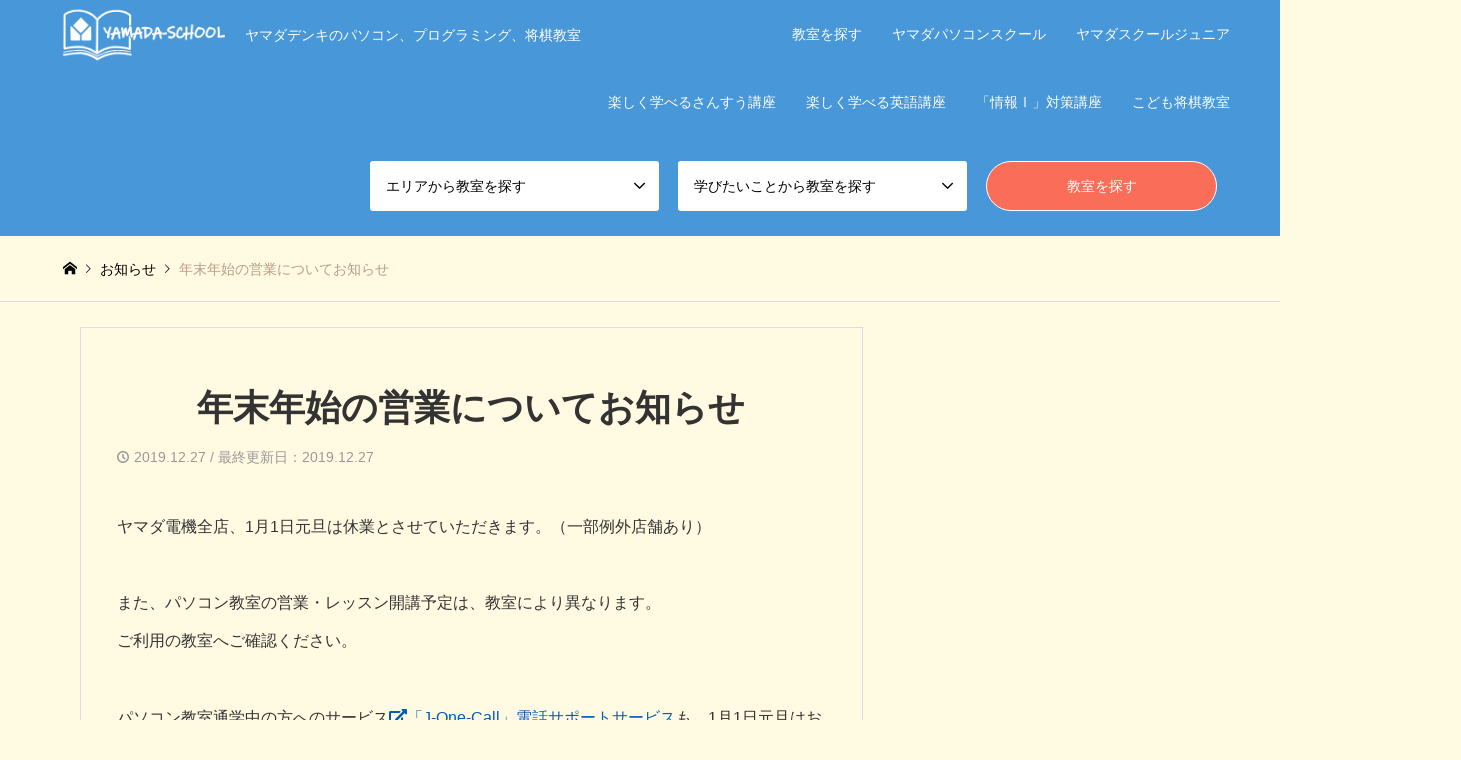

--- FILE ---
content_type: text/html; charset=UTF-8
request_url: https://yamada-school.jp/news/20191227/
body_size: 19349
content:
<!DOCTYPE html>
<html dir="ltr" lang="ja" prefix="og: https://ogp.me/ns#">
<head>
	
<!-- Google Tag Manager -->
<script>(function(w,d,s,l,i){w[l]=w[l]||[];w[l].push({'gtm.start':
new Date().getTime(),event:'gtm.js'});var f=d.getElementsByTagName(s)[0],
j=d.createElement(s),dl=l!='dataLayer'?'&l='+l:'';j.async=true;j.src=
'https://www.googletagmanager.com/gtm.js?id='+i+dl;f.parentNode.insertBefore(j,f);
})(window,document,'script','dataLayer','GTM-WHF59L4');</script>
<!-- End Google Tag Manager -->

<!-- Contact Form 7読み込み制限-->
<!--ここまで-->



<!-- ContactForm7計測 -->
<script>
  document.addEventListener( 'wpcf7mailsent', function( event ) {
    gtag('event', 'submit', {
      'eventCategory': 'Form',
      'eventLabel': 'Contact Form'
    });
  }, false );
</script>
	
<!-- ContactForm7計測ここまで -->
	
<meta charset="UTF-8">
<!--[if IE]><meta http-equiv="X-UA-Compatible" content="IE=edge"><![endif]-->
<meta name="viewport" content="width=device-width">
<title>年末年始の営業についてお知らせ | ヤマダスクール</title>
<link rel="pingback" href="https://yamada-school.jp/xmlrpc.php">
<link rel="shortcut icon" href="https://yamada-school.jp/wp-content/uploads/2019/01/favicon.ico">

		<!-- All in One SEO 4.9.3 - aioseo.com -->
	<meta name="description" content="ヤマダ電機全店、1月1日元旦は休業とさせていただきます。（一部例外店舗あり） また、パソコン教室の営業・レッス" />
	<meta name="robots" content="max-snippet:-1, max-image-preview:large, max-video-preview:-1" />
	<meta name="google-site-verification" content="hhPM7vxrsmU7cqCG83UAZTcIcOKrUd8tYVJfLeUvBwE" />
	<meta name="msvalidate.01" content="78890F5083591B454541A12915C7E727" />
	<link rel="canonical" href="https://yamada-school.jp/news/20191227/" />
	<meta name="generator" content="All in One SEO (AIOSEO) 4.9.3" />
		<meta property="og:locale" content="ja_JP" />
		<meta property="og:site_name" content="ヤマダスクール | ヤマダデンキのパソコン、プログラミング、将棋教室" />
		<meta property="og:type" content="article" />
		<meta property="og:title" content="年末年始の営業についてお知らせ | ヤマダスクール" />
		<meta property="og:description" content="ヤマダ電機全店、1月1日元旦は休業とさせていただきます。（一部例外店舗あり） また、パソコン教室の営業・レッス" />
		<meta property="og:url" content="https://yamada-school.jp/news/20191227/" />
		<meta property="article:published_time" content="2019-12-27T07:26:16+00:00" />
		<meta property="article:modified_time" content="2019-12-27T07:36:19+00:00" />
		<meta name="twitter:card" content="summary" />
		<meta name="twitter:title" content="年末年始の営業についてお知らせ | ヤマダスクール" />
		<meta name="twitter:description" content="ヤマダ電機全店、1月1日元旦は休業とさせていただきます。（一部例外店舗あり） また、パソコン教室の営業・レッス" />
		<script type="application/ld+json" class="aioseo-schema">
			{"@context":"https:\/\/schema.org","@graph":[{"@type":"BreadcrumbList","@id":"https:\/\/yamada-school.jp\/news\/20191227\/#breadcrumblist","itemListElement":[{"@type":"ListItem","@id":"https:\/\/yamada-school.jp#listItem","position":1,"name":"Home","item":"https:\/\/yamada-school.jp","nextItem":{"@type":"ListItem","@id":"https:\/\/yamada-school.jp\/news\/#listItem","name":"\u304a\u77e5\u3089\u305b"}},{"@type":"ListItem","@id":"https:\/\/yamada-school.jp\/news\/#listItem","position":2,"name":"\u304a\u77e5\u3089\u305b","item":"https:\/\/yamada-school.jp\/news\/","nextItem":{"@type":"ListItem","@id":"https:\/\/yamada-school.jp\/news\/20191227\/#listItem","name":"\u5e74\u672b\u5e74\u59cb\u306e\u55b6\u696d\u306b\u3064\u3044\u3066\u304a\u77e5\u3089\u305b"},"previousItem":{"@type":"ListItem","@id":"https:\/\/yamada-school.jp#listItem","name":"Home"}},{"@type":"ListItem","@id":"https:\/\/yamada-school.jp\/news\/20191227\/#listItem","position":3,"name":"\u5e74\u672b\u5e74\u59cb\u306e\u55b6\u696d\u306b\u3064\u3044\u3066\u304a\u77e5\u3089\u305b","previousItem":{"@type":"ListItem","@id":"https:\/\/yamada-school.jp\/news\/#listItem","name":"\u304a\u77e5\u3089\u305b"}}]},{"@type":"Organization","@id":"https:\/\/yamada-school.jp\/#organization","name":"\u30e4\u30de\u30c0\u30b9\u30af\u30fc\u30eb \u682a\u5f0f\u4f1a\u793e\u30e4\u30de\u30c0\u30c7\u30f3\u30ad - YAMADA School YAMADA DENKI Co.,LTD.","description":"\u30e4\u30de\u30c0\u30c7\u30f3\u30ad\u306e\u30d1\u30bd\u30b3\u30f3\u3001\u30d7\u30ed\u30b0\u30e9\u30df\u30f3\u30b0\u3001\u5c06\u68cb\u6559\u5ba4","url":"https:\/\/yamada-school.jp\/","logo":{"@type":"ImageObject","url":"https:\/\/yamada-school.jp\/wp-content\/uploads\/ysLogoB96-71.png","@id":"https:\/\/yamada-school.jp\/news\/20191227\/#organizationLogo","width":96,"height":71,"caption":"\u30e4\u30de\u30c0\u30b9\u30af\u30fc\u30eb \u30ed\u30b4"},"image":{"@id":"https:\/\/yamada-school.jp\/news\/20191227\/#organizationLogo"}},{"@type":"WebPage","@id":"https:\/\/yamada-school.jp\/news\/20191227\/#webpage","url":"https:\/\/yamada-school.jp\/news\/20191227\/","name":"\u5e74\u672b\u5e74\u59cb\u306e\u55b6\u696d\u306b\u3064\u3044\u3066\u304a\u77e5\u3089\u305b | \u30e4\u30de\u30c0\u30b9\u30af\u30fc\u30eb","description":"\u30e4\u30de\u30c0\u96fb\u6a5f\u5168\u5e97\u30011\u67081\u65e5\u5143\u65e6\u306f\u4f11\u696d\u3068\u3055\u305b\u3066\u3044\u305f\u3060\u304d\u307e\u3059\u3002\uff08\u4e00\u90e8\u4f8b\u5916\u5e97\u8217\u3042\u308a\uff09 \u307e\u305f\u3001\u30d1\u30bd\u30b3\u30f3\u6559\u5ba4\u306e\u55b6\u696d\u30fb\u30ec\u30c3\u30b9","inLanguage":"ja","isPartOf":{"@id":"https:\/\/yamada-school.jp\/#website"},"breadcrumb":{"@id":"https:\/\/yamada-school.jp\/news\/20191227\/#breadcrumblist"},"image":{"@type":"ImageObject","url":"https:\/\/yamada-school.jp\/wp-content\/uploads\/catch-hinode.jpg","@id":"https:\/\/yamada-school.jp\/news\/20191227\/#mainImage","width":640,"height":427},"primaryImageOfPage":{"@id":"https:\/\/yamada-school.jp\/news\/20191227\/#mainImage"},"datePublished":"2019-12-27T16:26:16+09:00","dateModified":"2019-12-27T16:36:19+09:00"},{"@type":"WebSite","@id":"https:\/\/yamada-school.jp\/#website","url":"https:\/\/yamada-school.jp\/","name":"\u30e4\u30de\u30c0\u30b9\u30af\u30fc\u30eb","description":"\u30e4\u30de\u30c0\u30c7\u30f3\u30ad\u306e\u30d1\u30bd\u30b3\u30f3\u3001\u30d7\u30ed\u30b0\u30e9\u30df\u30f3\u30b0\u3001\u5c06\u68cb\u6559\u5ba4","inLanguage":"ja","publisher":{"@id":"https:\/\/yamada-school.jp\/#organization"}}]}
		</script>
		<!-- All in One SEO -->

<link rel="alternate" type="application/rss+xml" title="ヤマダスクール &raquo; フィード" href="https://yamada-school.jp/feed/" />
<link rel="alternate" type="application/rss+xml" title="ヤマダスクール &raquo; コメントフィード" href="https://yamada-school.jp/comments/feed/" />
<link rel="alternate" title="oEmbed (JSON)" type="application/json+oembed" href="https://yamada-school.jp/wp-json/oembed/1.0/embed?url=https%3A%2F%2Fyamada-school.jp%2Fnews%2F20191227%2F" />
<link rel="alternate" title="oEmbed (XML)" type="text/xml+oembed" href="https://yamada-school.jp/wp-json/oembed/1.0/embed?url=https%3A%2F%2Fyamada-school.jp%2Fnews%2F20191227%2F&#038;format=xml" />
<link rel="preconnect" href="https://fonts.googleapis.com">
<link rel="preconnect" href="https://fonts.gstatic.com" crossorigin>
<link href="https://fonts.googleapis.com/css2?family=Noto+Sans+JP:wght@400;600" rel="stylesheet">
<style id='wp-img-auto-sizes-contain-inline-css' type='text/css'>
img:is([sizes=auto i],[sizes^="auto," i]){contain-intrinsic-size:3000px 1500px}
/*# sourceURL=wp-img-auto-sizes-contain-inline-css */
</style>
<link rel='stylesheet' id='style-css' href='https://yamada-school.jp/wp-content/themes/gensen-child/style.css?ver=2.1.5' type='text/css' media='all' />
<style id='wp-emoji-styles-inline-css' type='text/css'>

	img.wp-smiley, img.emoji {
		display: inline !important;
		border: none !important;
		box-shadow: none !important;
		height: 1em !important;
		width: 1em !important;
		margin: 0 0.07em !important;
		vertical-align: -0.1em !important;
		background: none !important;
		padding: 0 !important;
	}
/*# sourceURL=wp-emoji-styles-inline-css */
</style>
<style id='wp-block-library-inline-css' type='text/css'>
:root{--wp-block-synced-color:#7a00df;--wp-block-synced-color--rgb:122,0,223;--wp-bound-block-color:var(--wp-block-synced-color);--wp-editor-canvas-background:#ddd;--wp-admin-theme-color:#007cba;--wp-admin-theme-color--rgb:0,124,186;--wp-admin-theme-color-darker-10:#006ba1;--wp-admin-theme-color-darker-10--rgb:0,107,160.5;--wp-admin-theme-color-darker-20:#005a87;--wp-admin-theme-color-darker-20--rgb:0,90,135;--wp-admin-border-width-focus:2px}@media (min-resolution:192dpi){:root{--wp-admin-border-width-focus:1.5px}}.wp-element-button{cursor:pointer}:root .has-very-light-gray-background-color{background-color:#eee}:root .has-very-dark-gray-background-color{background-color:#313131}:root .has-very-light-gray-color{color:#eee}:root .has-very-dark-gray-color{color:#313131}:root .has-vivid-green-cyan-to-vivid-cyan-blue-gradient-background{background:linear-gradient(135deg,#00d084,#0693e3)}:root .has-purple-crush-gradient-background{background:linear-gradient(135deg,#34e2e4,#4721fb 50%,#ab1dfe)}:root .has-hazy-dawn-gradient-background{background:linear-gradient(135deg,#faaca8,#dad0ec)}:root .has-subdued-olive-gradient-background{background:linear-gradient(135deg,#fafae1,#67a671)}:root .has-atomic-cream-gradient-background{background:linear-gradient(135deg,#fdd79a,#004a59)}:root .has-nightshade-gradient-background{background:linear-gradient(135deg,#330968,#31cdcf)}:root .has-midnight-gradient-background{background:linear-gradient(135deg,#020381,#2874fc)}:root{--wp--preset--font-size--normal:16px;--wp--preset--font-size--huge:42px}.has-regular-font-size{font-size:1em}.has-larger-font-size{font-size:2.625em}.has-normal-font-size{font-size:var(--wp--preset--font-size--normal)}.has-huge-font-size{font-size:var(--wp--preset--font-size--huge)}.has-text-align-center{text-align:center}.has-text-align-left{text-align:left}.has-text-align-right{text-align:right}.has-fit-text{white-space:nowrap!important}#end-resizable-editor-section{display:none}.aligncenter{clear:both}.items-justified-left{justify-content:flex-start}.items-justified-center{justify-content:center}.items-justified-right{justify-content:flex-end}.items-justified-space-between{justify-content:space-between}.screen-reader-text{border:0;clip-path:inset(50%);height:1px;margin:-1px;overflow:hidden;padding:0;position:absolute;width:1px;word-wrap:normal!important}.screen-reader-text:focus{background-color:#ddd;clip-path:none;color:#444;display:block;font-size:1em;height:auto;left:5px;line-height:normal;padding:15px 23px 14px;text-decoration:none;top:5px;width:auto;z-index:100000}html :where(.has-border-color){border-style:solid}html :where([style*=border-top-color]){border-top-style:solid}html :where([style*=border-right-color]){border-right-style:solid}html :where([style*=border-bottom-color]){border-bottom-style:solid}html :where([style*=border-left-color]){border-left-style:solid}html :where([style*=border-width]){border-style:solid}html :where([style*=border-top-width]){border-top-style:solid}html :where([style*=border-right-width]){border-right-style:solid}html :where([style*=border-bottom-width]){border-bottom-style:solid}html :where([style*=border-left-width]){border-left-style:solid}html :where(img[class*=wp-image-]){height:auto;max-width:100%}:where(figure){margin:0 0 1em}html :where(.is-position-sticky){--wp-admin--admin-bar--position-offset:var(--wp-admin--admin-bar--height,0px)}@media screen and (max-width:600px){html :where(.is-position-sticky){--wp-admin--admin-bar--position-offset:0px}}

/*# sourceURL=wp-block-library-inline-css */
</style><style id='global-styles-inline-css' type='text/css'>
:root{--wp--preset--aspect-ratio--square: 1;--wp--preset--aspect-ratio--4-3: 4/3;--wp--preset--aspect-ratio--3-4: 3/4;--wp--preset--aspect-ratio--3-2: 3/2;--wp--preset--aspect-ratio--2-3: 2/3;--wp--preset--aspect-ratio--16-9: 16/9;--wp--preset--aspect-ratio--9-16: 9/16;--wp--preset--color--black: #000000;--wp--preset--color--cyan-bluish-gray: #abb8c3;--wp--preset--color--white: #ffffff;--wp--preset--color--pale-pink: #f78da7;--wp--preset--color--vivid-red: #cf2e2e;--wp--preset--color--luminous-vivid-orange: #ff6900;--wp--preset--color--luminous-vivid-amber: #fcb900;--wp--preset--color--light-green-cyan: #7bdcb5;--wp--preset--color--vivid-green-cyan: #00d084;--wp--preset--color--pale-cyan-blue: #8ed1fc;--wp--preset--color--vivid-cyan-blue: #0693e3;--wp--preset--color--vivid-purple: #9b51e0;--wp--preset--gradient--vivid-cyan-blue-to-vivid-purple: linear-gradient(135deg,rgb(6,147,227) 0%,rgb(155,81,224) 100%);--wp--preset--gradient--light-green-cyan-to-vivid-green-cyan: linear-gradient(135deg,rgb(122,220,180) 0%,rgb(0,208,130) 100%);--wp--preset--gradient--luminous-vivid-amber-to-luminous-vivid-orange: linear-gradient(135deg,rgb(252,185,0) 0%,rgb(255,105,0) 100%);--wp--preset--gradient--luminous-vivid-orange-to-vivid-red: linear-gradient(135deg,rgb(255,105,0) 0%,rgb(207,46,46) 100%);--wp--preset--gradient--very-light-gray-to-cyan-bluish-gray: linear-gradient(135deg,rgb(238,238,238) 0%,rgb(169,184,195) 100%);--wp--preset--gradient--cool-to-warm-spectrum: linear-gradient(135deg,rgb(74,234,220) 0%,rgb(151,120,209) 20%,rgb(207,42,186) 40%,rgb(238,44,130) 60%,rgb(251,105,98) 80%,rgb(254,248,76) 100%);--wp--preset--gradient--blush-light-purple: linear-gradient(135deg,rgb(255,206,236) 0%,rgb(152,150,240) 100%);--wp--preset--gradient--blush-bordeaux: linear-gradient(135deg,rgb(254,205,165) 0%,rgb(254,45,45) 50%,rgb(107,0,62) 100%);--wp--preset--gradient--luminous-dusk: linear-gradient(135deg,rgb(255,203,112) 0%,rgb(199,81,192) 50%,rgb(65,88,208) 100%);--wp--preset--gradient--pale-ocean: linear-gradient(135deg,rgb(255,245,203) 0%,rgb(182,227,212) 50%,rgb(51,167,181) 100%);--wp--preset--gradient--electric-grass: linear-gradient(135deg,rgb(202,248,128) 0%,rgb(113,206,126) 100%);--wp--preset--gradient--midnight: linear-gradient(135deg,rgb(2,3,129) 0%,rgb(40,116,252) 100%);--wp--preset--font-size--small: 13px;--wp--preset--font-size--medium: 20px;--wp--preset--font-size--large: 36px;--wp--preset--font-size--x-large: 42px;--wp--preset--spacing--20: 0.44rem;--wp--preset--spacing--30: 0.67rem;--wp--preset--spacing--40: 1rem;--wp--preset--spacing--50: 1.5rem;--wp--preset--spacing--60: 2.25rem;--wp--preset--spacing--70: 3.38rem;--wp--preset--spacing--80: 5.06rem;--wp--preset--shadow--natural: 6px 6px 9px rgba(0, 0, 0, 0.2);--wp--preset--shadow--deep: 12px 12px 50px rgba(0, 0, 0, 0.4);--wp--preset--shadow--sharp: 6px 6px 0px rgba(0, 0, 0, 0.2);--wp--preset--shadow--outlined: 6px 6px 0px -3px rgb(255, 255, 255), 6px 6px rgb(0, 0, 0);--wp--preset--shadow--crisp: 6px 6px 0px rgb(0, 0, 0);}:where(.is-layout-flex){gap: 0.5em;}:where(.is-layout-grid){gap: 0.5em;}body .is-layout-flex{display: flex;}.is-layout-flex{flex-wrap: wrap;align-items: center;}.is-layout-flex > :is(*, div){margin: 0;}body .is-layout-grid{display: grid;}.is-layout-grid > :is(*, div){margin: 0;}:where(.wp-block-columns.is-layout-flex){gap: 2em;}:where(.wp-block-columns.is-layout-grid){gap: 2em;}:where(.wp-block-post-template.is-layout-flex){gap: 1.25em;}:where(.wp-block-post-template.is-layout-grid){gap: 1.25em;}.has-black-color{color: var(--wp--preset--color--black) !important;}.has-cyan-bluish-gray-color{color: var(--wp--preset--color--cyan-bluish-gray) !important;}.has-white-color{color: var(--wp--preset--color--white) !important;}.has-pale-pink-color{color: var(--wp--preset--color--pale-pink) !important;}.has-vivid-red-color{color: var(--wp--preset--color--vivid-red) !important;}.has-luminous-vivid-orange-color{color: var(--wp--preset--color--luminous-vivid-orange) !important;}.has-luminous-vivid-amber-color{color: var(--wp--preset--color--luminous-vivid-amber) !important;}.has-light-green-cyan-color{color: var(--wp--preset--color--light-green-cyan) !important;}.has-vivid-green-cyan-color{color: var(--wp--preset--color--vivid-green-cyan) !important;}.has-pale-cyan-blue-color{color: var(--wp--preset--color--pale-cyan-blue) !important;}.has-vivid-cyan-blue-color{color: var(--wp--preset--color--vivid-cyan-blue) !important;}.has-vivid-purple-color{color: var(--wp--preset--color--vivid-purple) !important;}.has-black-background-color{background-color: var(--wp--preset--color--black) !important;}.has-cyan-bluish-gray-background-color{background-color: var(--wp--preset--color--cyan-bluish-gray) !important;}.has-white-background-color{background-color: var(--wp--preset--color--white) !important;}.has-pale-pink-background-color{background-color: var(--wp--preset--color--pale-pink) !important;}.has-vivid-red-background-color{background-color: var(--wp--preset--color--vivid-red) !important;}.has-luminous-vivid-orange-background-color{background-color: var(--wp--preset--color--luminous-vivid-orange) !important;}.has-luminous-vivid-amber-background-color{background-color: var(--wp--preset--color--luminous-vivid-amber) !important;}.has-light-green-cyan-background-color{background-color: var(--wp--preset--color--light-green-cyan) !important;}.has-vivid-green-cyan-background-color{background-color: var(--wp--preset--color--vivid-green-cyan) !important;}.has-pale-cyan-blue-background-color{background-color: var(--wp--preset--color--pale-cyan-blue) !important;}.has-vivid-cyan-blue-background-color{background-color: var(--wp--preset--color--vivid-cyan-blue) !important;}.has-vivid-purple-background-color{background-color: var(--wp--preset--color--vivid-purple) !important;}.has-black-border-color{border-color: var(--wp--preset--color--black) !important;}.has-cyan-bluish-gray-border-color{border-color: var(--wp--preset--color--cyan-bluish-gray) !important;}.has-white-border-color{border-color: var(--wp--preset--color--white) !important;}.has-pale-pink-border-color{border-color: var(--wp--preset--color--pale-pink) !important;}.has-vivid-red-border-color{border-color: var(--wp--preset--color--vivid-red) !important;}.has-luminous-vivid-orange-border-color{border-color: var(--wp--preset--color--luminous-vivid-orange) !important;}.has-luminous-vivid-amber-border-color{border-color: var(--wp--preset--color--luminous-vivid-amber) !important;}.has-light-green-cyan-border-color{border-color: var(--wp--preset--color--light-green-cyan) !important;}.has-vivid-green-cyan-border-color{border-color: var(--wp--preset--color--vivid-green-cyan) !important;}.has-pale-cyan-blue-border-color{border-color: var(--wp--preset--color--pale-cyan-blue) !important;}.has-vivid-cyan-blue-border-color{border-color: var(--wp--preset--color--vivid-cyan-blue) !important;}.has-vivid-purple-border-color{border-color: var(--wp--preset--color--vivid-purple) !important;}.has-vivid-cyan-blue-to-vivid-purple-gradient-background{background: var(--wp--preset--gradient--vivid-cyan-blue-to-vivid-purple) !important;}.has-light-green-cyan-to-vivid-green-cyan-gradient-background{background: var(--wp--preset--gradient--light-green-cyan-to-vivid-green-cyan) !important;}.has-luminous-vivid-amber-to-luminous-vivid-orange-gradient-background{background: var(--wp--preset--gradient--luminous-vivid-amber-to-luminous-vivid-orange) !important;}.has-luminous-vivid-orange-to-vivid-red-gradient-background{background: var(--wp--preset--gradient--luminous-vivid-orange-to-vivid-red) !important;}.has-very-light-gray-to-cyan-bluish-gray-gradient-background{background: var(--wp--preset--gradient--very-light-gray-to-cyan-bluish-gray) !important;}.has-cool-to-warm-spectrum-gradient-background{background: var(--wp--preset--gradient--cool-to-warm-spectrum) !important;}.has-blush-light-purple-gradient-background{background: var(--wp--preset--gradient--blush-light-purple) !important;}.has-blush-bordeaux-gradient-background{background: var(--wp--preset--gradient--blush-bordeaux) !important;}.has-luminous-dusk-gradient-background{background: var(--wp--preset--gradient--luminous-dusk) !important;}.has-pale-ocean-gradient-background{background: var(--wp--preset--gradient--pale-ocean) !important;}.has-electric-grass-gradient-background{background: var(--wp--preset--gradient--electric-grass) !important;}.has-midnight-gradient-background{background: var(--wp--preset--gradient--midnight) !important;}.has-small-font-size{font-size: var(--wp--preset--font-size--small) !important;}.has-medium-font-size{font-size: var(--wp--preset--font-size--medium) !important;}.has-large-font-size{font-size: var(--wp--preset--font-size--large) !important;}.has-x-large-font-size{font-size: var(--wp--preset--font-size--x-large) !important;}
/*# sourceURL=global-styles-inline-css */
</style>

<style id='classic-theme-styles-inline-css' type='text/css'>
/*! This file is auto-generated */
.wp-block-button__link{color:#fff;background-color:#32373c;border-radius:9999px;box-shadow:none;text-decoration:none;padding:calc(.667em + 2px) calc(1.333em + 2px);font-size:1.125em}.wp-block-file__button{background:#32373c;color:#fff;text-decoration:none}
/*# sourceURL=/wp-includes/css/classic-themes.min.css */
</style>
<link rel='stylesheet' id='contact-form-7-css' href='https://yamada-school.jp/wp-content/plugins/contact-form-7/includes/css/styles.css?ver=6.1.4' type='text/css' media='all' />
<link rel='stylesheet' id='parent-style-css' href='https://yamada-school.jp/wp-content/themes/gensen_tcd050/style.css?ver=8082d0f2e0009ca0c0018d56f4e71625' type='text/css' media='all' />
<link rel='stylesheet' id='child-style-css' href='https://yamada-school.jp/wp-content/themes/gensen-child/style.css?ver=8082d0f2e0009ca0c0018d56f4e71625' type='text/css' media='all' />
<link rel='stylesheet' id='cf7cf-style-css' href='https://yamada-school.jp/wp-content/plugins/cf7-conditional-fields/style.css?ver=2.6.7' type='text/css' media='all' />
<style id='wp-block-button-inline-css' type='text/css'>
.wp-block-button__link{align-content:center;box-sizing:border-box;cursor:pointer;display:inline-block;height:100%;text-align:center;word-break:break-word}.wp-block-button__link.aligncenter{text-align:center}.wp-block-button__link.alignright{text-align:right}:where(.wp-block-button__link){border-radius:9999px;box-shadow:none;padding:calc(.667em + 2px) calc(1.333em + 2px);text-decoration:none}.wp-block-button[style*=text-decoration] .wp-block-button__link{text-decoration:inherit}.wp-block-buttons>.wp-block-button.has-custom-width{max-width:none}.wp-block-buttons>.wp-block-button.has-custom-width .wp-block-button__link{width:100%}.wp-block-buttons>.wp-block-button.has-custom-font-size .wp-block-button__link{font-size:inherit}.wp-block-buttons>.wp-block-button.wp-block-button__width-25{width:calc(25% - var(--wp--style--block-gap, .5em)*.75)}.wp-block-buttons>.wp-block-button.wp-block-button__width-50{width:calc(50% - var(--wp--style--block-gap, .5em)*.5)}.wp-block-buttons>.wp-block-button.wp-block-button__width-75{width:calc(75% - var(--wp--style--block-gap, .5em)*.25)}.wp-block-buttons>.wp-block-button.wp-block-button__width-100{flex-basis:100%;width:100%}.wp-block-buttons.is-vertical>.wp-block-button.wp-block-button__width-25{width:25%}.wp-block-buttons.is-vertical>.wp-block-button.wp-block-button__width-50{width:50%}.wp-block-buttons.is-vertical>.wp-block-button.wp-block-button__width-75{width:75%}.wp-block-button.is-style-squared,.wp-block-button__link.wp-block-button.is-style-squared{border-radius:0}.wp-block-button.no-border-radius,.wp-block-button__link.no-border-radius{border-radius:0!important}:root :where(.wp-block-button .wp-block-button__link.is-style-outline),:root :where(.wp-block-button.is-style-outline>.wp-block-button__link){border:2px solid;padding:.667em 1.333em}:root :where(.wp-block-button .wp-block-button__link.is-style-outline:not(.has-text-color)),:root :where(.wp-block-button.is-style-outline>.wp-block-button__link:not(.has-text-color)){color:currentColor}:root :where(.wp-block-button .wp-block-button__link.is-style-outline:not(.has-background)),:root :where(.wp-block-button.is-style-outline>.wp-block-button__link:not(.has-background)){background-color:initial;background-image:none}
/*# sourceURL=https://yamada-school.jp/wp-includes/blocks/button/style.min.css */
</style>
<style id='wp-block-search-inline-css' type='text/css'>
.wp-block-search__button{margin-left:10px;word-break:normal}.wp-block-search__button.has-icon{line-height:0}.wp-block-search__button svg{height:1.25em;min-height:24px;min-width:24px;width:1.25em;fill:currentColor;vertical-align:text-bottom}:where(.wp-block-search__button){border:1px solid #ccc;padding:6px 10px}.wp-block-search__inside-wrapper{display:flex;flex:auto;flex-wrap:nowrap;max-width:100%}.wp-block-search__label{width:100%}.wp-block-search.wp-block-search__button-only .wp-block-search__button{box-sizing:border-box;display:flex;flex-shrink:0;justify-content:center;margin-left:0;max-width:100%}.wp-block-search.wp-block-search__button-only .wp-block-search__inside-wrapper{min-width:0!important;transition-property:width}.wp-block-search.wp-block-search__button-only .wp-block-search__input{flex-basis:100%;transition-duration:.3s}.wp-block-search.wp-block-search__button-only.wp-block-search__searchfield-hidden,.wp-block-search.wp-block-search__button-only.wp-block-search__searchfield-hidden .wp-block-search__inside-wrapper{overflow:hidden}.wp-block-search.wp-block-search__button-only.wp-block-search__searchfield-hidden .wp-block-search__input{border-left-width:0!important;border-right-width:0!important;flex-basis:0;flex-grow:0;margin:0;min-width:0!important;padding-left:0!important;padding-right:0!important;width:0!important}:where(.wp-block-search__input){appearance:none;border:1px solid #949494;flex-grow:1;font-family:inherit;font-size:inherit;font-style:inherit;font-weight:inherit;letter-spacing:inherit;line-height:inherit;margin-left:0;margin-right:0;min-width:3rem;padding:8px;text-decoration:unset!important;text-transform:inherit}:where(.wp-block-search__button-inside .wp-block-search__inside-wrapper){background-color:#fff;border:1px solid #949494;box-sizing:border-box;padding:4px}:where(.wp-block-search__button-inside .wp-block-search__inside-wrapper) .wp-block-search__input{border:none;border-radius:0;padding:0 4px}:where(.wp-block-search__button-inside .wp-block-search__inside-wrapper) .wp-block-search__input:focus{outline:none}:where(.wp-block-search__button-inside .wp-block-search__inside-wrapper) :where(.wp-block-search__button){padding:4px 8px}.wp-block-search.aligncenter .wp-block-search__inside-wrapper{margin:auto}.wp-block[data-align=right] .wp-block-search.wp-block-search__button-only .wp-block-search__inside-wrapper{float:right}
/*# sourceURL=https://yamada-school.jp/wp-includes/blocks/search/style.min.css */
</style>
<link rel='stylesheet' id='site-reviews-css' href='https://yamada-school.jp/wp-content/plugins/site-reviews/assets/styles/default.css?ver=7.2.13' type='text/css' media='all' />
<style id='site-reviews-inline-css' type='text/css'>
:root{--glsr-star-empty:url(https://yamada-school.jp/wp-content/plugins/site-reviews/assets/images/stars/default/star-empty.svg);--glsr-star-error:url(https://yamada-school.jp/wp-content/plugins/site-reviews/assets/images/stars/default/star-error.svg);--glsr-star-full:url(https://yamada-school.jp/wp-content/plugins/site-reviews/assets/images/stars/default/star-full.svg);--glsr-star-half:url(https://yamada-school.jp/wp-content/plugins/site-reviews/assets/images/stars/default/star-half.svg)}

/*# sourceURL=site-reviews-inline-css */
</style>
<style>:root {
  --tcd-font-type1: Arial,"Hiragino Sans","Yu Gothic Medium","Meiryo",sans-serif;
  --tcd-font-type2: "Times New Roman",Times,"Yu Mincho","游明朝","游明朝体","Hiragino Mincho Pro",serif;
  --tcd-font-type3: Palatino,"Yu Kyokasho","游教科書体","UD デジタル 教科書体 N","游明朝","游明朝体","Hiragino Mincho Pro","Meiryo",serif;
  --tcd-font-type-logo: "Noto Sans JP",sans-serif;
}</style>
<script type="text/javascript" src="https://yamada-school.jp/wp-includes/js/jquery/jquery.min.js?ver=3.7.1" id="jquery-core-js"></script>
<script type="text/javascript" src="https://yamada-school.jp/wp-includes/js/jquery/jquery-migrate.min.js?ver=3.4.1" id="jquery-migrate-js"></script>
<link rel="https://api.w.org/" href="https://yamada-school.jp/wp-json/" /><link rel="alternate" title="JSON" type="application/json" href="https://yamada-school.jp/wp-json/wp/v2/news/2265" /><link rel='shortlink' href='https://yamada-school.jp/?p=2265' />
<script>
    document.addEventListener( 'wpcf7mailsent', function( event ) { //フォーム送信が完了した時
      if ( '1865' == event.detail.contactFormId ) { //contactform7のidが1865の場合に限って
        window.dataLayer = window.dataLayer || [];
        window.dataLayer.push({ //次のデータレイヤー変数を返します
          'event':'contactform7_sent', //変数名「event」の値は「contactform7_sent」
          'contactform7_type':'お問い合わせ' //変数名「contactform7_detail」の値は「お問い合わせ」
        });
      }
    }, false );
  </script><link rel="stylesheet" href="https://yamada-school.jp/wp-content/themes/gensen_tcd050/css/design-plus.css?ver=2.1.5">
<link rel="stylesheet" href="https://yamada-school.jp/wp-content/themes/gensen_tcd050/css/sns-botton.css?ver=2.1.5">
<link rel="stylesheet" href="https://yamada-school.jp/wp-content/themes/gensen_tcd050/css/responsive.css?ver=2.1.5">
<link rel="stylesheet" href="https://yamada-school.jp/wp-content/themes/gensen_tcd050/css/footer-bar.css?ver=2.1.5">

<script src="https://yamada-school.jp/wp-content/themes/gensen_tcd050/js/jquery.easing.1.3.js?ver=2.1.5"></script>
<script src="https://yamada-school.jp/wp-content/themes/gensen_tcd050/js/jquery.textOverflowEllipsis.js?ver=2.1.5"></script>
<script src="https://yamada-school.jp/wp-content/themes/gensen_tcd050/js/jscript.js?ver=2.1.5"></script>
<script src="https://yamada-school.jp/wp-content/themes/gensen_tcd050/js/comment.js?ver=2.1.5"></script>
<script src="https://yamada-school.jp/wp-content/themes/gensen_tcd050/js/header_fix.js?ver=2.1.5"></script>
<script src="https://yamada-school.jp/wp-content/themes/gensen_tcd050/js/jquery.chosen.min.js?ver=2.1.5"></script>
<link rel="stylesheet" href="https://yamada-school.jp/wp-content/themes/gensen_tcd050/css/jquery.chosen.css?ver=2.1.5">

<style type="text/css">
body, input, textarea, select { font-family: var(--tcd-font-type1); }
.rich_font { font-family: var(--tcd-font-type1);  }
.rich_font_logo { font-family: var(--tcd-font-type-logo); font-weight: bold !important;}

#header_logo #logo_text .logo { font-size:24px; }
#header_logo_fix #logo_text_fixed .logo { font-size:28px; }
#footer_logo .logo_text { font-size:28px; }
#post_title { font-size:36px; }
.post_content { font-size:16px; }
#archive_headline { font-size:36px; }
#archive_desc { font-size:18px; }
  
@media screen and (max-width:1024px) {
  #header_logo #logo_text .logo { font-size:26px; }
  #header_logo_fix #logo_text_fixed .logo { font-size:26px; }
  #footer_logo .logo_text { font-size:20px; }
  #post_title { font-size:18px; }
  .post_content { font-size:16px; }
  #archive_headline { font-size:18px; }
  #archive_desc { font-size:16px; }
}


#site_wrap { display:none; }
#site_loader_overlay {
  background: #fff;
  opacity: 1;
  position: fixed;
  top: 0px;
  left: 0px;
  width: 100%;
  height: 100%;
  width: 100vw;
  height: 100vh;
  z-index: 99999;
}

/* type1 */
#site_loader_animation {
  margin: -25.5px 0 0 -25.5px;
  width: 48px;
  height: 48px;
  font-size: 10px;
  text-indent: -9999em;
  position: fixed;
  top: 50%;
  left: 50%;
  border: 3px solid rgba(72,151,216,0.2);
  border-top-color: #4897d8;
  border-radius: 50%;
  -webkit-animation: loading-circle 1.1s infinite linear;
  animation: loading-circle 1.1s infinite linear;
}
@-webkit-keyframes loading-circle {
  0% { -webkit-transform: rotate(0deg); transform: rotate(0deg); }
  100% { -webkit-transform: rotate(360deg); transform: rotate(360deg); }
}
@keyframes loading-circle {
  0% { -webkit-transform: rotate(0deg); transform: rotate(0deg); }
  100% { -webkit-transform: rotate(360deg); transform: rotate(360deg);
  }
}


.image {
-webkit-backface-visibility: hidden;
backface-visibility: hidden;
-webkit-transition-property: background;
-webkit-transition-duration: .75s;
-moz-transition-property: background;
-moz-transition-duration: .75s;
-ms-transition-property: background;
-ms-transition-duration: .75s;
-o-transition-property: background;
-o-transition-duration: .75s;
transition-property: background;
transition-duration: .75s;
}
.image img {
-webkit-backface-visibility: hidden;
backface-visibility: hidden;
-webkit-transition-property: opacity;
-webkit-transition-duration: .5s;
-moz-transition-property: opacity;
-moz-transition-duration: .5s;
-ms-transition-property: opacity;
-ms-transition-duration: .5s;
-o-transition-property: opacity;
-o-transition-duration: .5s;
transition-property: opacity;
transition-duration: .5s;
opacity: 1;
}
.image:hover, a:hover .image {
background: #ffffff;
-webkit-transition-duration: .25s;
-moz-transition-duration: .25s;
-ms-transition-duration: .25s;
-o-transition-duration: .25s;
transition-duration: .25s;
}
.image:hover img, a:hover .image img {
opacity: 0.5;
}

.archive_filter .button input:hover, .archive_sort dt,#post_pagination p, #post_pagination a:hover, #return_top a, .c-pw__btn,
#comment_header ul li a:hover, #comment_header ul li.comment_switch_active a, #comment_header #comment_closed p,
#introduce_slider .slick-dots li button:hover, #introduce_slider .slick-dots li.slick-active button
{ background-color:#4897d8; }

#comment_header ul li.comment_switch_active a, #comment_header #comment_closed p, #guest_info input:focus, #comment_textarea textarea:focus
{ border-color:#4897d8; }

#comment_header ul li.comment_switch_active a:after, #comment_header #comment_closed p:after
{ border-color:#4897d8 transparent transparent transparent; }

.header_search_inputs .chosen-results li[data-option-array-index="0"]
{ background-color:#4897d8 !important; border-color:#4897d8; }

a:hover, #bread_crumb li a:hover, #bread_crumb li.home a:hover:before, #bread_crumb li.last,
#archive_headline, .archive_header .headline, .archive_filter_headline, #related_post .headline,
#introduce_header .headline, .introduce_list_col .info .title, .introduce_archive_banner_link a:hover,
#recent_news .headline, #recent_news li a:hover, #comment_headline,
.side_headline,.widget_block .wp-block-heading, ul.banner_list li a:hover .caption, .footer_headline, .footer_widget a:hover,
#index_news .entry-date, #recent_news .show_date li .date, .cb_content-carousel a:hover .image .title,#index_news_mobile .entry-date
{ color:#4897d8; }

.cb_content-blog_list .archive_link a{ background-color:#4897d8; }
#index_news_mobile .archive_link a:hover, .cb_content-blog_list .archive_link a:hover, #load_post a:hover, #submit_comment:hover, .c-pw__btn:hover,.widget_tag_cloud .tagcloud a:hover
{ background-color:#f4cc70; }

#header_search select:focus, .header_search_inputs .chosen-with-drop .chosen-single span, #footer_contents a:hover, #footer_nav a:hover, #footer_social_link li:hover:before,
#header_slider .slick-arrow:hover, .cb_content-carousel .slick-arrow:hover
{ color:#f4cc70; }

#footer_social_link li.youtube:hover:before, #footer_social_link li.note:hover:before{ background-color:#f4cc70; }

.post_content a, .custom-html-widget a { color:#015db2; }

#header_search, #index_header_search { background-color:#4897d8; }

#footer_nav { background-color:#fae6ab; }
#footer_contents { background-color:#344d90; }

#header_search_submit { background-color:rgba(250,110,89,1); }
#header_search_submit:hover { background-color:rgba(249,137,119,1.0); }
.cat-category { background-color:#344d90 !important; }
.cat-area { background-color:#f7a054 !important; }
.cat-article-category { background-color:#f7a054 !important; }

@media only screen and (min-width:1025px) {
  #global_menu ul ul a { background-color:#4897d8; }
  #global_menu ul ul a:hover, #global_menu ul ul .current-menu-item > a { background-color:#f4cc70; }
  #header_top { background-color:#4897d8; }
  .has_header_content #header_top { background-color:rgba(72,151,216,1); }
  .fix_top.header_fix #header_top { background-color:rgba(72,151,216,1); }
  #header_logo a, #global_menu > ul > li > a { color:#ffffff; }
  #header_logo_fix a, .fix_top.header_fix #global_menu > ul > li > a { color:#ffffff; }
  .has_header_content #index_header_search { background-color:rgba(72,151,216,1); }
}
@media screen and (max-width:1024px) {
  #global_menu { background-color:#4897d8; }
  #global_menu a:hover, #global_menu .current-menu-item > a { background-color:#f4cc70; }
  #header_top { background-color:#4897d8; }
  #header_top a, #header_top a:before { color:#ffffff !important; }
  .mobile_fix_top.header_fix #header_top, .mobile_fix_top.header_fix #header.active #header_top { background-color:rgba(72,151,216,1); }
  .mobile_fix_top.header_fix #header_top a, .mobile_fix_top.header_fix #header_top a:before { color:#ffffff !important; }
  .archive_sort dt { color:#4897d8; }
  .post-type-archive-news #recent_news .show_date li .date { color:#4897d8; }
}


<!-- button color-->
.post_content .bt_red{ background:#F96E59; color:#fff; }
.post_content .bt_red:hover, .post_content .bt_red:focus { background-color:#FF8875; color:#fff; }
.post_content .bt_yellow{ background:#F7A054; color:#fff; }
.post_content .bt_blue{ background:#4897D8; color:#fff; }

<!--  headline - 見出しのスタイル design-plus.css -->
.post_content .style5c { margin:2em 0 1em; padding:.5em .8em .4em 1em; font-weight:bold; font-size:18px; border-bottom:1px solid #aaa; } 

<!--   Column layout - カラムレイアウト design-plus.css -->
.post_content .post_col, .post_content .post_col-2, .post_content .post_col-3, .post_content .post_col-4 { position:relative; min-height:1px; width:100%; padding-right:15px; padding-left:15px; float:left; -webkit-box-sizing:border-box; -moz-box-sizing:border-box; box-sizing:border-box; margin-bottom:0.5em; }
@media screen and (min-width:768px){
  .post_content .post_col-2 { width:50%; }
  .post_content .post_col-3 { width:33.33333%; }
  .post_content .post_col-4 { width:25%; }
  .post_content .post_col-1to2L { width:33.33333%; }
  .post_content .post_col-1to2R { width:66.66666%; }
  .post_content .post_col-2to1L { width:66.66666%; }
  .post_content .post_col-2to1R { width:33.33333%; }
}
@media screen and (min-width:1024px){
  .post_content .post_col-2 { width:50%;  }
  .post_content .post_col-3 { width:33.33333%; }
  .post_content .post_col-4 { width:25%; }
  .post_content .post_col-1to2L { width:33.33333%; }
  .post_content .post_col-1to2R { width:66.66666%; }
  .post_content .post_col-2to1L { width:66.66666%; }
  .post_content .post_col-2to1R { width:33.333333%; }
}

</style>

<style type="text/css"></style><!-- fontawesome　-->
<link rel="stylesheet" href="https://use.fontawesome.com/releases/v5.8.0/css/all.css" integrity="sha384-Mmxa0mLqhmOeaE8vgOSbKacftZcsNYDjQzuCOm6D02luYSzBG8vpaOykv9lFQ51Y" crossorigin="anonymous">
<!--アニメーションCDN <link rel="stylesheet" href="https://cdnjs.cloudflare.com/ajax/libs/font-awesome-animation/0.0.10/font-awesome-animation.css" type="text/css" media="all" /> -->
<!-- fontawesome ここまで -->
<!--matchHeight-->
<script type="text/javascript" src="https://www.yamada-school.jp/wp-content/themes/gensen_tcd050/js/jquery.matchHeight.js"></script>
<!--matchHeight-->
</head>
<body id="body" class="wp-singular news-template-default single single-news postid-2265 wp-embed-responsive wp-theme-gensen_tcd050 wp-child-theme-gensen-child fix_top mobile_fix_top">
<!-- Google Tag Manager (noscript) -->
<noscript><iframe src="https://www.googletagmanager.com/ns.html?id=GTM-WHF59L4"
height="0" width="0" style="display:none;visibility:hidden"></iframe></noscript>
<!-- End Google Tag Manager (noscript) -->
	
<div id="site_loader_overlay">
 <div id="site_loader_animation">
 </div>
</div>

 <div id="header">
  <div id="header_top">
   <div class="inner clearfix">
    <div id="header_logo">
     <div id="logo_image">
 <div class="logo">
  <a href="https://yamada-school.jp/" title="ヤマダスクール" data-label="ヤマダスクール"><img src="https://yamada-school.jp/wp-content/uploads/ysLogo.png?1769412059" alt="ヤマダスクール" title="ヤマダスクール" height="34" class="logo_retina" /><span class="desc">ヤマダデンキのパソコン、プログラミング、将棋教室</span></a>
 </div>
</div>
    </div>
    <div id="header_logo_fix">
     <div id="logo_image_fixed">
 <p class="logo rich_font"><a href="https://yamada-school.jp/" title="ヤマダスクール"><img src="https://yamada-school.jp/wp-content/uploads/ysLogo.png?1769412059" alt="ヤマダスクール" title="ヤマダスクール" height="34" class="logo_retina" /></a></p>
</div>
    </div>
    <a href="#" class="search_button"><span>検索</span></a>
    <a href="#" class="menu_button"><span>menu</span></a>
    <div id="global_menu">
     <ul id="menu-menu" class="menu"><li id="menu-item-570" class="menu-item menu-item-type-custom menu-item-object-custom menu-item-has-children menu-item-570"><a href="#">教室を探す</a>
<ul class="sub-menu">
	<li id="menu-item-4687" class="menu-item menu-item-type-custom menu-item-object-custom menu-item-has-children menu-item-4687"><a href="#">遠くでもOK オンラインで学ぶ</a>
	<ul class="sub-menu">
		<li id="menu-item-4689" class="menu-item menu-item-type-post_type menu-item-object-page menu-item-4689"><a href="https://yamada-school.jp/pc/online-school-excel/">エクセル基本 オンラインパソコン講座</a></li>
		<li id="menu-item-4688" class="menu-item menu-item-type-post_type menu-item-object-page menu-item-4688"><a href="https://yamada-school.jp/pc/online-school-word/">ワード基本 オンラインパソコン講座</a></li>
	</ul>
</li>
	<li id="menu-item-568" class="menu-item menu-item-type-post_type menu-item-object-page current_page_parent menu-item-568"><a href="https://yamada-school.jp/area/">全国のヤマダスクール</a></li>
	<li id="menu-item-37" class="menu-item menu-item-type-taxonomy menu-item-object-area menu-item-has-children menu-item-37"><a href="https://yamada-school.jp/area/hokkaido-tohoku/">北海道エリア</a>
	<ul class="sub-menu">
		<li id="menu-item-38" class="menu-item menu-item-type-taxonomy menu-item-object-area menu-item-38"><a href="https://yamada-school.jp/area/hokkaido/">北海道</a></li>
	</ul>
</li>
	<li id="menu-item-74" class="menu-item menu-item-type-taxonomy menu-item-object-area menu-item-has-children menu-item-74"><a href="https://yamada-school.jp/area/kanto-koshinetsu/">関東・甲信越エリア</a>
	<ul class="sub-menu">
		<li id="menu-item-73" class="menu-item menu-item-type-taxonomy menu-item-object-area menu-item-73"><a href="https://yamada-school.jp/area/tochigi/">栃木</a></li>
		<li id="menu-item-72" class="menu-item menu-item-type-taxonomy menu-item-object-area menu-item-72"><a href="https://yamada-school.jp/area/gunma/">群馬</a></li>
		<li id="menu-item-71" class="menu-item menu-item-type-taxonomy menu-item-object-area menu-item-71"><a href="https://yamada-school.jp/area/saitama/">埼玉</a></li>
		<li id="menu-item-70" class="menu-item menu-item-type-taxonomy menu-item-object-area menu-item-70"><a href="https://yamada-school.jp/area/chiba/">千葉</a></li>
		<li id="menu-item-69" class="menu-item menu-item-type-taxonomy menu-item-object-area menu-item-69"><a href="https://yamada-school.jp/area/tokyo/">東京</a></li>
		<li id="menu-item-68" class="menu-item menu-item-type-taxonomy menu-item-object-area menu-item-68"><a href="https://yamada-school.jp/area/kanagawa/">神奈川</a></li>
		<li id="menu-item-65" class="menu-item menu-item-type-taxonomy menu-item-object-area menu-item-65"><a href="https://yamada-school.jp/area/nagano/">長野</a></li>
	</ul>
</li>
	<li id="menu-item-64" class="menu-item menu-item-type-taxonomy menu-item-object-area menu-item-has-children menu-item-64"><a href="https://yamada-school.jp/area/tokai-hokuriku/">東海エリア</a>
	<ul class="sub-menu">
		<li id="menu-item-63" class="menu-item menu-item-type-taxonomy menu-item-object-area menu-item-63"><a href="https://yamada-school.jp/area/aichi/">愛知</a></li>
	</ul>
</li>
	<li id="menu-item-60" class="menu-item menu-item-type-taxonomy menu-item-object-area menu-item-has-children menu-item-60"><a href="https://yamada-school.jp/area/kinki/">近畿エリア</a>
	<ul class="sub-menu">
		<li id="menu-item-61" class="menu-item menu-item-type-taxonomy menu-item-object-area menu-item-61"><a href="https://yamada-school.jp/area/kyoto/">京都</a></li>
		<li id="menu-item-58" class="menu-item menu-item-type-taxonomy menu-item-object-area menu-item-58"><a href="https://yamada-school.jp/area/osaka/">大阪</a></li>
	</ul>
</li>
	<li id="menu-item-56" class="menu-item menu-item-type-taxonomy menu-item-object-area menu-item-has-children menu-item-56"><a href="https://yamada-school.jp/area/chugoku/">中国エリア</a>
	<ul class="sub-menu">
		<li id="menu-item-54" class="menu-item menu-item-type-taxonomy menu-item-object-area menu-item-54"><a href="https://yamada-school.jp/area/hiroshima/">広島</a></li>
		<li id="menu-item-53" class="menu-item menu-item-type-taxonomy menu-item-object-area menu-item-53"><a href="https://yamada-school.jp/area/yamaguchi/">山口</a></li>
	</ul>
</li>
	<li id="menu-item-50" class="menu-item menu-item-type-taxonomy menu-item-object-area menu-item-has-children menu-item-50"><a href="https://yamada-school.jp/area/shikoku/">四国エリア</a>
	<ul class="sub-menu">
		<li id="menu-item-49" class="menu-item menu-item-type-taxonomy menu-item-object-area menu-item-49"><a href="https://yamada-school.jp/area/tokushima/">徳島</a></li>
	</ul>
</li>
	<li id="menu-item-46" class="menu-item menu-item-type-taxonomy menu-item-object-area menu-item-has-children menu-item-46"><a href="https://yamada-school.jp/area/kyushu-okinawa/">九州エリア</a>
	<ul class="sub-menu">
		<li id="menu-item-45" class="menu-item menu-item-type-taxonomy menu-item-object-area menu-item-45"><a href="https://yamada-school.jp/area/fukuoka/">福岡</a></li>
		<li id="menu-item-44" class="menu-item menu-item-type-taxonomy menu-item-object-area menu-item-44"><a href="https://yamada-school.jp/area/oita/">大分</a></li>
		<li id="menu-item-41" class="menu-item menu-item-type-taxonomy menu-item-object-area menu-item-41"><a href="https://yamada-school.jp/area/kumamoto/">熊本</a></li>
		<li id="menu-item-40" class="menu-item menu-item-type-taxonomy menu-item-object-area menu-item-40"><a href="https://yamada-school.jp/area/kagoshima/">鹿児島</a></li>
	</ul>
</li>
</ul>
</li>
<li id="menu-item-569" class="menu-item menu-item-type-custom menu-item-object-custom menu-item-has-children menu-item-569"><a href="#">ヤマダパソコンスクール</a>
<ul class="sub-menu">
	<li id="menu-item-567" class="menu-item menu-item-type-post_type menu-item-object-page menu-item-567"><a href="https://yamada-school.jp/pc/">ヤマダパソコンスクール</a></li>
	<li id="menu-item-211" class="menu-item menu-item-type-post_type menu-item-object-page menu-item-211"><a href="https://yamada-school.jp/pc/contents/">授業内容</a></li>
	<li id="menu-item-214" class="menu-item menu-item-type-post_type menu-item-object-page menu-item-214"><a href="https://yamada-school.jp/pc/style/">レッスンスタイルと料金</a></li>
	<li id="menu-item-255" class="menu-item menu-item-type-post_type menu-item-object-page menu-item-255"><a href="https://yamada-school.jp/pc/certify/">パソコン資格をとろう</a></li>
	<li id="menu-item-4491" class="menu-item menu-item-type-post_type menu-item-object-page menu-item-4491"><a href="https://yamada-school.jp/pc/web-programing/">Webプログラミングコース 【HTML/CSS  JavaScript  Processing  Shader】</a></li>
	<li id="menu-item-4685" class="menu-item menu-item-type-post_type menu-item-object-page menu-item-4685"><a href="https://yamada-school.jp/pc/online-school-word/">ワード基本 オンラインパソコン講座</a></li>
	<li id="menu-item-4686" class="menu-item menu-item-type-post_type menu-item-object-page menu-item-4686"><a href="https://yamada-school.jp/pc/online-school-excel/">エクセル基本 オンラインパソコン講座</a></li>
	<li id="menu-item-4380" class="menu-item menu-item-type-post_type menu-item-object-page menu-item-has-children menu-item-4380"><a href="https://yamada-school.jp/pc/typing_contest/">あなたもタイピングマスターになろう！ タイピングコンテスト</a>
	<ul class="sub-menu">
		<li id="menu-item-4731" class="menu-item menu-item-type-post_type menu-item-object-page menu-item-4731"><a href="https://yamada-school.jp/pc/typing_contest/">あなたもタイピングマスターになろう！ タイピングコンテスト</a></li>
		<li id="menu-item-4469" class="menu-item menu-item-type-post_type menu-item-object-page menu-item-4469"><a href="https://yamada-school.jp/pc/typing_contest/archive-typingcontest/">これまでのタイピングコンテスト</a></li>
	</ul>
</li>
	<li id="menu-item-1951" class="menu-item menu-item-type-post_type menu-item-object-page menu-item-1951"><a href="https://yamada-school.jp/pc/taiken/">無料体験レッスンのお申し込み</a></li>
	<li id="menu-item-483" class="menu-item menu-item-type-custom menu-item-object-custom menu-item-483"><a href="https://yamada-school.jp/article-category/pc-tips/">パソコン便利帳</a></li>
</ul>
</li>
<li id="menu-item-571" class="menu-item menu-item-type-custom menu-item-object-custom menu-item-has-children menu-item-571"><a href="#">ヤマダスクールジュニア</a>
<ul class="sub-menu">
	<li id="menu-item-566" class="menu-item menu-item-type-post_type menu-item-object-page menu-item-566"><a href="https://yamada-school.jp/jr/">小学生・中学生のパソコン、プログラミング ヤマダスクールジュニア</a></li>
	<li id="menu-item-4490" class="menu-item menu-item-type-post_type menu-item-object-page menu-item-4490"><a href="https://yamada-school.jp/pc/web-programing/">Webプログラミングコース 【HTML/CSS  JavaScript  Processing  Shader】</a></li>
	<li id="menu-item-4381" class="menu-item menu-item-type-post_type menu-item-object-page menu-item-has-children menu-item-4381"><a href="https://yamada-school.jp/pc/typing_contest/">あなたもタイピングマスターになろう！ タイピングコンテスト</a>
	<ul class="sub-menu">
		<li id="menu-item-4730" class="menu-item menu-item-type-post_type menu-item-object-page menu-item-4730"><a href="https://yamada-school.jp/pc/typing_contest/">あなたもタイピングマスターになろう！ タイピングコンテスト</a></li>
		<li id="menu-item-4427" class="menu-item menu-item-type-post_type menu-item-object-page menu-item-4427"><a href="https://yamada-school.jp/pc/typing_contest/archive-typingcontest/">これまでのタイピングコンテスト</a></li>
	</ul>
</li>
	<li id="menu-item-518" class="menu-item menu-item-type-post_type menu-item-object-page menu-item-518"><a href="https://yamada-school.jp/jr/system/">学習の流れとQ&#038;A</a></li>
	<li id="menu-item-2109" class="menu-item menu-item-type-post_type menu-item-object-page menu-item-2109"><a href="https://yamada-school.jp/pc/taiken/">無料体験レッスンのお申し込み</a></li>
</ul>
</li>
<li id="menu-item-6638" class="menu-item menu-item-type-post_type menu-item-object-page menu-item-6638"><a href="https://yamada-school.jp/kids-sansuu/">楽しく学べるさんすう講座</a></li>
<li id="menu-item-6820" class="menu-item menu-item-type-post_type menu-item-object-page menu-item-6820"><a href="https://yamada-school.jp/kids-english/">楽しく学べる英語講座</a></li>
<li id="menu-item-5543" class="menu-item menu-item-type-post_type menu-item-object-page menu-item-5543"><a href="https://yamada-school.jp/jouhou1taisaku/">「情報Ⅰ」対策講座</a></li>
<li id="menu-item-1998" class="menu-item menu-item-type-custom menu-item-object-custom menu-item-has-children menu-item-1998"><a href="#">こども将棋教室</a>
<ul class="sub-menu">
	<li id="menu-item-1997" class="menu-item menu-item-type-post_type menu-item-object-page menu-item-1997"><a href="https://yamada-school.jp/shogi/">ヤマダ こども将棋教室</a></li>
	<li id="menu-item-1916" class="menu-item menu-item-type-post_type menu-item-object-page menu-item-1916"><a href="https://yamada-school.jp/shogi/competition/">ヤマダデンキの将棋大会</a></li>
	<li id="menu-item-2355" class="menu-item menu-item-type-post_type menu-item-object-page menu-item-2355"><a href="https://yamada-school.jp/shogi/competition/archive2019/">これまでの将棋大会</a></li>
</ul>
</li>
</ul>    </div>
   </div>
  </div>
  <div id="header_search">
   <div class="inner">
    <form action="https://yamada-school.jp/area/" method="get" class="columns-3">
     <div class="header_search_inputs">
<select  name='search_cat1' id='header_search_cat1' class=''>
	<option value='0' selected='selected'>エリアから教室を探す</option>
	<option class="level-0" value="3">北海道エリア</option>
	<option class="level-1" value="4">&nbsp;&nbsp;&nbsp;北海道</option>
	<option class="level-0" value="10">関東・甲信越エリア</option>
	<option class="level-1" value="11">&nbsp;&nbsp;&nbsp;栃木</option>
	<option class="level-1" value="12">&nbsp;&nbsp;&nbsp;群馬</option>
	<option class="level-1" value="13">&nbsp;&nbsp;&nbsp;埼玉</option>
	<option class="level-1" value="14">&nbsp;&nbsp;&nbsp;千葉</option>
	<option class="level-1" value="15">&nbsp;&nbsp;&nbsp;東京</option>
	<option class="level-1" value="16">&nbsp;&nbsp;&nbsp;神奈川</option>
	<option class="level-1" value="19">&nbsp;&nbsp;&nbsp;長野</option>
	<option class="level-0" value="20">東海エリア</option>
	<option class="level-1" value="21">&nbsp;&nbsp;&nbsp;愛知</option>
	<option class="level-0" value="24">近畿エリア</option>
	<option class="level-1" value="25">&nbsp;&nbsp;&nbsp;京都</option>
	<option class="level-1" value="26">&nbsp;&nbsp;&nbsp;大阪</option>
	<option class="level-0" value="28">中国エリア</option>
	<option class="level-1" value="30">&nbsp;&nbsp;&nbsp;広島</option>
	<option class="level-1" value="31">&nbsp;&nbsp;&nbsp;山口</option>
	<option class="level-0" value="34">四国エリア</option>
	<option class="level-1" value="35">&nbsp;&nbsp;&nbsp;徳島</option>
	<option class="level-0" value="38">九州エリア</option>
	<option class="level-1" value="39">&nbsp;&nbsp;&nbsp;福岡</option>
	<option class="level-1" value="40">&nbsp;&nbsp;&nbsp;大分</option>
	<option class="level-1" value="43">&nbsp;&nbsp;&nbsp;熊本</option>
	<option class="level-1" value="44">&nbsp;&nbsp;&nbsp;鹿児島</option>
</select>
     </div>
     <div class="header_search_inputs">
<select  name='search_cat2' id='header_search_cat2' class=''>
	<option value='0' selected='selected'>学びたいことから教室を探す</option>
	<option class="level-0" value="1">パソコンを学ぶ</option>
	<option class="level-0" value="80">パソコン資格をとる</option>
	<option class="level-0" value="100">Webプログラミングコース【HTML/CSS, Javascript, Processing, Shader】</option>
	<option class="level-0" value="81">ヤマダスクール ジュニア</option>
	<option class="level-1" value="83">&nbsp;&nbsp;&nbsp;ジュニアパソコン基礎</option>
	<option class="level-1" value="85">&nbsp;&nbsp;&nbsp;Scratchプログラミング</option>
	<option class="level-0" value="108">楽しく学べるさんすう講座</option>
	<option class="level-0" value="110">楽しく学べる 英語講座</option>
	<option class="level-0" value="102">「情報Ⅰ」対策講座</option>
	<option class="level-0" value="82">こども将棋</option>
</select>
     </div>
     <div class="header_search_inputs header_search_button">
      <input type="submit" id="header_search_submit" value="教室を探す" />
     </div>
    </form>
   </div>
  </div>
 </div><!-- END #header -->

 <div id="main_contents" class="clearfix">


<div id="breadcrumb">
 <ul class="inner clearfix" itemscope itemtype="http://schema.org/BreadcrumbList">
  <li itemprop="itemListElement" itemscope itemtype="http://schema.org/ListItem" class="home"><a itemprop="item" href="https://yamada-school.jp/"><span itemprop="name">ホーム</span></a><meta itemprop="position" content="1" /></li>

  <li itemprop="itemListElement" itemscope itemtype="http://schema.org/ListItem"><a itemprop="item" href="https://yamada-school.jp/news/"><span itemprop="name">お知らせ</span></a><meta itemprop="position" content="2" /></li>
  <li itemprop="itemListElement" itemscope itemtype="http://schema.org/ListItem" class="last"><span itemprop="name">年末年始の営業についてお知らせ</span><meta itemprop="position" content="3" /></li>

 </ul>
</div>

<div id="main_col" class="clearfix">

 <div id="left_col">


  <div id="article">
   <div class="article_inner">

    <h1 id="post_title" class="rich_font">年末年始の営業についてお知らせ</h1>

<!--更新日を追加-->
    <div id="post_date"><time class="entry-date updated" datetime="2019-12-27T16:36:19+09:00">2019.12.27 / 最終更新日：2019.12.27</time></div>
<!--
    <div id="post_image">
     <img width="640" height="427" src="https://yamada-school.jp/wp-content/uploads/catch-hinode.jpg" class="attachment-post-thumbnail size-post-thumbnail wp-post-image" alt="" decoding="async" fetchpriority="high" />    </div>
-->

    <div class="post_content clearfix">
     <p>ヤマダ電機全店、1月1日元旦は休業とさせていただきます。（一部例外店舗あり）</p>
<p>また、パソコン教室の営業・レッスン開講予定は、教室により異なります。<br>
ご利用の教室へご確認ください。</p>
<p>パソコン教室通学中の方へのサービス<a href="https://jone-c.com/" rel="noopener noreferrer" target="_blank"><i class="fas fa-external-link-alt"></i>「J-One-Call」電話サポートサービス</a>も、1月1日元旦はお休みです。<br>
元日以外は無休で受付（10:00～12:00 / 13:00～21:00）していますのでご利用ください。<br>
（利用方法は教室にてご案内しております）</p>
<p><a href="https://www.yamada-denki.jp/information/191217/" rel="noopener noreferrer" target="_blank"><i class="fas fa-external-link-alt"></i>ヤマダ電機店舗の営業時間については、ヤマダ電機公式サイトの記事をご覧ください。</a></p>
<p>新しい年も、ヤマダスクールをどうぞよろしくお願いいたします。</p>





         </div>

    <div class="single_share clearfix" id="single_share_bottom">
     <div class="share-type2 share-btm">
 
	<div class="sns">
		<ul class="type2 clearfix">
			<li class="twitter">
				<a href="https://twitter.com/intent/tweet?text=%E5%B9%B4%E6%9C%AB%E5%B9%B4%E5%A7%8B%E3%81%AE%E5%96%B6%E6%A5%AD%E3%81%AB%E3%81%A4%E3%81%84%E3%81%A6%E3%81%8A%E7%9F%A5%E3%82%89%E3%81%9B&url=https%3A%2F%2Fyamada-school.jp%2Fnews%2F20191227%2F&via=&tw_p=tweetbutton&related=" onclick="javascript:window.open(this.href, '', 'menubar=no,toolbar=no,resizable=yes,scrollbars=yes,height=400,width=600');return false;"><i class="icon-twitter"></i><span class="ttl">Post</span><span class="share-count"></span></a>
			</li>
			<li class="facebook">
				<a href="//www.facebook.com/sharer/sharer.php?u=https://yamada-school.jp/news/20191227/&amp;t=%E5%B9%B4%E6%9C%AB%E5%B9%B4%E5%A7%8B%E3%81%AE%E5%96%B6%E6%A5%AD%E3%81%AB%E3%81%A4%E3%81%84%E3%81%A6%E3%81%8A%E7%9F%A5%E3%82%89%E3%81%9B" class="facebook-btn-icon-link" target="blank" rel="nofollow"><i class="icon-facebook"></i><span class="ttl">Share</span><span class="share-count"></span></a>
			</li>
    <li class="line_button">
   <a aria-label="Lline" href="http://line.me/R/msg/text/?%E5%B9%B4%E6%9C%AB%E5%B9%B4%E5%A7%8B%E3%81%AE%E5%96%B6%E6%A5%AD%E3%81%AB%E3%81%A4%E3%81%84%E3%81%A6%E3%81%8A%E7%9F%A5%E3%82%89%E3%81%9Bhttps%3A%2F%2Fyamada-school.jp%2Fnews%2F20191227%2F"><span class="ttl">LINE</span></a>
  </li>
  			<li class="rss">
				<a href="https://yamada-school.jp/feed/" target="blank"><i class="icon-rss"></i><span class="ttl">RSS</span></a>
			</li>
    <li class="note_button">
   <a href="https://note.com/intent/post?url=https%3A%2F%2Fyamada-school.jp%2Fnews%2F20191227%2F"><span class="ttl">note</span></a>
  </li>
  		</ul>
	</div>
</div>
    </div>

   </div>

   <div id="previous_next_post" class="clearfix">
    <div class='prev_post'><a href='https://yamada-school.jp/news/20191126shogimatsuri/' title='※終了しました【新春恒例】「上州将棋祭り2020」超豪華出演棋士＆プログラム決定！！ 【ヤマダ電機の将棋大会】' data-mobile-title='前の記事'><span class='title'>※終了しました【新春恒例】「上州将棋祭り2020」超豪華出演棋士＆プログラム決定！！ 【ヤマダ電機の将棋大会】</span></a></div>
<div class='next_post'><a href='https://yamada-school.jp/news/20200107hagakiclub/' title='※終了しました　年明けの今こそ、住所録のお手入れやはがきの作成を。はがき作成倶楽部は1/31まで！' data-mobile-title='次の記事'><span class='title'>※終了しました　年明けの今こそ、住所録のお手入れやはがきの作成を。はがき作成倶楽部は1/31まで！</span></a></div>
   </div>

  </div><!-- END #article -->


 <div id="recent_news">
  <h2 class="headline rich_font">最近のお知らせ</h2>
  <ol class="show_date">
   <li class="clearfix">
    <a href="https://yamada-school.jp/news/20251214/">
     <h3 class="title">2025-2026 年末年始の営業についてお知らせ</h3>
     <p class="date">2025.12.14</p>    </a>
   </li>
      <li class="clearfix">
    <a href="https://yamada-school.jp/news/202601_contest/">
     <h3 class="title">第20回 ヤマダパソコンスクール 全国タイピングコンテスト 2026冬 開催</h3>
     <p class="date">2025.12.14</p>    </a>
   </li>
      <li class="clearfix">
    <a href="https://yamada-school.jp/news/20251205/">
     <h3 class="title">1/31まで限定&#8211;★ご友人・ご家族 紹介キャンペーン★</h3>
     <p class="date">2025.12.07</p>    </a>
   </li>
      <li class="clearfix">
    <a href="https://yamada-school.jp/news/20251122contest_result/">
     <h3 class="title">2025年 秋 第19回タイピングコンテスト結果発表</h3>
     <p class="date">2025.11.22</p>    </a>
   </li>
      <li class="clearfix">
    <a href="https://yamada-school.jp/news/20250922contest/">
     <h3 class="title">終了しました&#8212;10/20-10/26  第19回 ヤマダパソコンスクール 全国タイピングコンテスト 2025秋 開催</h3>
     <p class="date">2025.09.22</p>    </a>
   </li>
     </ol>
  <div class="archive_link">
   <a href="https://yamada-school.jp/news/">お知らせ一覧</a>
  </div>
 </div>

 </div><!-- END #left_col -->


</div><!-- END #main_col -->


 </div><!-- END #main_contents -->

 <div id="footer">

  <div id="footer_nav">
   <div class="inner">
    <div class="footer_nav_cols clearfix">
     <div class="footer_nav_col footer_nav_1 footer_nav_area footer_nav_type2">
      <div class="headline" style="background:#f7a054;">エリアから教室を探す</div>
      <ul>
       <li><a href="https://yamada-school.jp/area/hokkaido-tohoku/">北海道エリア</a><ul><li><a href="https://yamada-school.jp/area/hokkaido/">北海道</a></li></ul></li>
       <li><a href="https://yamada-school.jp/area/kanto-koshinetsu/">関東・甲信越エリア</a><ul><li><a href="https://yamada-school.jp/area/tochigi/">栃木</a></li><li><a href="https://yamada-school.jp/area/gunma/">群馬</a></li><li><a href="https://yamada-school.jp/area/saitama/">埼玉</a></li><li><a href="https://yamada-school.jp/area/chiba/">千葉</a></li><li><a href="https://yamada-school.jp/area/tokyo/">東京</a></li><li><a href="https://yamada-school.jp/area/kanagawa/">神奈川</a></li><li><a href="https://yamada-school.jp/area/nagano/">長野</a></li></ul></li>
       <li><a href="https://yamada-school.jp/area/tokai-hokuriku/">東海エリア</a><ul><li><a href="https://yamada-school.jp/area/aichi/">愛知</a></li></ul></li>
       <li><a href="https://yamada-school.jp/area/kinki/">近畿エリア</a><ul><li><a href="https://yamada-school.jp/area/kyoto/">京都</a></li><li><a href="https://yamada-school.jp/area/osaka/">大阪</a></li></ul></li>
       <li><a href="https://yamada-school.jp/area/chugoku/">中国エリア</a><ul><li><a href="https://yamada-school.jp/area/hiroshima/">広島</a></li><li><a href="https://yamada-school.jp/area/yamaguchi/">山口</a></li></ul></li>
       <li><a href="https://yamada-school.jp/area/shikoku/">四国エリア</a><ul><li><a href="https://yamada-school.jp/area/tokushima/">徳島</a></li></ul></li>
       <li><a href="https://yamada-school.jp/area/kyushu-okinawa/">九州エリア</a><ul><li><a href="https://yamada-school.jp/area/fukuoka/">福岡</a></li><li><a href="https://yamada-school.jp/area/oita/">大分</a></li><li><a href="https://yamada-school.jp/area/kumamoto/">熊本</a></li><li><a href="https://yamada-school.jp/area/kagoshima/">鹿児島</a></li></ul></li>
      </ul>
     </div>
     <div class="footer_nav_col footer_nav_2 footer_nav_category footer_nav_type2">
      <div class="headline" style="background:#344d90;">学びたいことから教室を探す</div>
      <ul>
       <li><a href="https://yamada-school.jp/category/pc/">パソコンを学ぶ</a></li>
       <li><a href="https://yamada-school.jp/category/certify/">パソコン資格をとる</a></li>
       <li><a href="https://yamada-school.jp/category/web-programing/">Webプログラミングコース【HTML/CSS, Javascript, Processing, Shader】</a></li>
       <li><a href="https://yamada-school.jp/category/jr/">ヤマダスクール ジュニア</a><ul><li><a href="https://yamada-school.jp/category/jr/jr-pc/">ジュニアパソコン基礎</a></li><li><a href="https://yamada-school.jp/category/jr/scratch/">Scratchプログラミング</a></li></ul></li>
       <li><a href="https://yamada-school.jp/category/kids-sansuu/">楽しく学べるさんすう講座</a></li>
       <li><a href="https://yamada-school.jp/category/kids-english/">楽しく学べる 英語講座</a></li>
       <li><a href="https://yamada-school.jp/category/jouhou1/">「情報Ⅰ」対策講座</a></li>
       <li><a href="https://yamada-school.jp/category/shogi/">こども将棋</a></li>
       <li><a href="https://yamada-school.jp/category/reviewpage/">教室の口コミ、評価</a></li>
      </ul>
     </div>
    </div>
<div class="ysCustomSearch"><script async src="https://cse.google.com/cse.js?cx=016530308174066876937:oi3l3fxwax8"></script>
<div class="gcse-search"></div></div>
</div>
   </div>
  </div>

  <div id="footer_contents">
   <div class="inner">


    <div id="footer_info">
     <div id="footer_logo">
      <div class="logo_area">
 <p class="logo rich_font"><a href="https://yamada-school.jp/" title="ヤマダスクール"><img src="https://yamada-school.jp/wp-content/uploads/ysLogo.png?1769412059" alt="ヤマダスクール" title="ヤマダスクール" height="34" class="logo_retina" /></a></p>
</div>
     </div>

     <ul id="footer_social_link">
      <li class="rss"><a href="https://yamada-school.jp/feed/" target="_blank">RSS</a></li>
     </ul>

<div id="footer_bottom_menu" class="menu-footermenu-container"><ul id="menu-footermenu" class="menu"><li id="menu-item-794" class="menu-item menu-item-type-custom menu-item-object-custom menu-item-home menu-item-794"><a href="https://yamada-school.jp/">サイトトップ</a></li>
<li id="menu-item-164" class="menu-item menu-item-type-post_type menu-item-object-page menu-item-164"><a href="https://yamada-school.jp/pc/">ヤマダパソコンスクール 初心者でも安心の教室</a></li>
<li id="menu-item-167" class="menu-item menu-item-type-post_type menu-item-object-page menu-item-167"><a href="https://yamada-school.jp/jr/">小学生・中学生のためのパソコン、プログラミング教室　ヤマダスクール ジュニア</a></li>
<li id="menu-item-5544" class="menu-item menu-item-type-post_type menu-item-object-page menu-item-5544"><a href="https://yamada-school.jp/jouhou1taisaku/">「情報Ⅰ」対策講座</a></li>
<li id="menu-item-6640" class="menu-item menu-item-type-post_type menu-item-object-page menu-item-6640"><a href="https://yamada-school.jp/kids-sansuu/">こどもが夢中に！ 楽しく学べるさんすう講座</a></li>
<li id="menu-item-6819" class="menu-item menu-item-type-post_type menu-item-object-page menu-item-6819"><a href="https://yamada-school.jp/kids-english/">こどもが夢中に！ <br>楽しく学べる英語講座</a></li>
<li id="menu-item-4492" class="menu-item menu-item-type-post_type menu-item-object-page menu-item-4492"><a href="https://yamada-school.jp/pc/web-programing/">Webプログラミングコース 【HTML/CSS  JavaScript  Processing  Shader】</a></li>
<li id="menu-item-4382" class="menu-item menu-item-type-post_type menu-item-object-page menu-item-4382"><a href="https://yamada-school.jp/pc/typing_contest/">あなたもタイピングマスターになろう！ タイピングコンテスト</a></li>
<li id="menu-item-166" class="menu-item menu-item-type-post_type menu-item-object-page menu-item-166"><a href="https://yamada-school.jp/shogi/">ヤマダ こども将棋教室</a></li>
<li id="menu-item-171" class="menu-item menu-item-type-post_type menu-item-object-page menu-item-171"><a href="https://yamada-school.jp/otoiawase/">ヤマダスクールへのお問い合わせ</a></li>
<li id="menu-item-170" class="menu-item menu-item-type-post_type menu-item-object-page menu-item-privacy-policy menu-item-170"><a rel="privacy-policy" href="https://yamada-school.jp/policy/">ヤマダスクール プライバシーポリシー</a></li>
<li id="menu-item-3173" class="menu-item menu-item-type-post_type menu-item-object-page menu-item-3173"><a href="https://yamada-school.jp/pc/taiken/">パソコン教室 無料体験レッスンのお申し込み</a></li>
<li id="menu-item-3455" class="menu-item menu-item-type-custom menu-item-object-custom menu-item-3455"><a target="_blank" href="https://www.yamada-holdings.jp/"><i class="fas fa-external-link-alt fa-fw"></i>株式会社ヤマダホールディングス YAMADA-HOLDINGS</a></li>
<li id="menu-item-1700" class="menu-item menu-item-type-custom menu-item-object-custom menu-item-1700"><a target="_blank" href="https://www.yamada-denki.jp/company/"><i class="fas fa-external-link-alt fa-fw"></i>企業情報&#8211;ヤマダデンキ YAMADA-DENKI Co.,Ltd.</a></li>
</ul></div>
     <p id="copyright"><span>Copyright </span>&copy; <a href="https://yamada-school.jp/">ヤマダスクール</a>. All Rights Reserved.</p>

    </div><!-- END #footer_info -->
   </div><!-- END .inner -->
  </div><!-- END #footer_contents -->

  <div id="return_top">
   <a href="#body"><span>PAGE TOP</span></a>
  </div><!-- END #return_top -->

 </div><!-- END #footer -->


<script>


jQuery(document).ready(function($){
  $('.inview-fadein').css('opacity', 0);

  var initialize = function(){
    $('.js-ellipsis').textOverflowEllipsis();


    if ($('.inview-fadein').length) {
      $(window).on('load scroll resize', function(){
        $('.inview-fadein:not(.active)').each(function(){
          var elmTop = $(this).offset().top || 0;
          if ($(window).scrollTop() > elmTop - $(window).height()){
            if ($(this).is('#post_list')) {
              var $articles = $(this).find('.article, .archive_link');
              $articles.css('opacity', 0);
              $(this).addClass('active').css('opacity', 1);
              $articles.each(function(i){
                var self = this;
                setTimeout(function(){
                  $(self).animate({ opacity: 1 }, 200);
                }, i*200);
              });
            } else {
              $(this).addClass('active').animate({ opacity: 1 }, 800);
            }
          }
        });
      });
    }

    $(window).trigger('resize');
  };


  function after_load() {
    $('#site_loader_animation').delay(300).fadeOut(600);
    $('#site_loader_overlay').delay(600).fadeOut(900, initialize);
  }

  $(window).load(function () {
    after_load();
  });

  setTimeout(function(){
    if ($('#site_loader_overlay').not(':animated').is(':visible')) {
      after_load();
    }
  }, 3000);


});
</script>

<!-- facebook share button code -->
<div id="fb-root"></div>
<script>
(function(d, s, id) {
  var js, fjs = d.getElementsByTagName(s)[0];
  if (d.getElementById(id)) return;
  js = d.createElement(s); js.id = id;
  js.src = "//connect.facebook.net/ja_JP/sdk.js#xfbml=1&version=v2.5";
  fjs.parentNode.insertBefore(js, fjs);
}(document, 'script', 'facebook-jssdk'));
</script>


<script type="speculationrules">
{"prefetch":[{"source":"document","where":{"and":[{"href_matches":"/*"},{"not":{"href_matches":["/wp-*.php","/wp-admin/*","/wp-content/uploads/*","/wp-content/*","/wp-content/plugins/*","/wp-content/themes/gensen-child/*","/wp-content/themes/gensen_tcd050/*","/*\\?(.+)"]}},{"not":{"selector_matches":"a[rel~=\"nofollow\"]"}},{"not":{"selector_matches":".no-prefetch, .no-prefetch a"}}]},"eagerness":"conservative"}]}
</script>
<script type="text/javascript" src="https://yamada-school.jp/wp-includes/js/comment-reply.min.js?ver=8082d0f2e0009ca0c0018d56f4e71625" id="comment-reply-js" async="async" data-wp-strategy="async" fetchpriority="low"></script>
<script type="text/javascript" src="https://yamada-school.jp/wp-includes/js/dist/hooks.min.js?ver=dd5603f07f9220ed27f1" id="wp-hooks-js"></script>
<script type="text/javascript" src="https://yamada-school.jp/wp-includes/js/dist/i18n.min.js?ver=c26c3dc7bed366793375" id="wp-i18n-js"></script>
<script type="text/javascript" id="wp-i18n-js-after">
/* <![CDATA[ */
wp.i18n.setLocaleData( { 'text direction\u0004ltr': [ 'ltr' ] } );
//# sourceURL=wp-i18n-js-after
/* ]]> */
</script>
<script type="text/javascript" src="https://yamada-school.jp/wp-content/plugins/contact-form-7/includes/swv/js/index.js?ver=6.1.4" id="swv-js"></script>
<script type="text/javascript" id="contact-form-7-js-translations">
/* <![CDATA[ */
( function( domain, translations ) {
	var localeData = translations.locale_data[ domain ] || translations.locale_data.messages;
	localeData[""].domain = domain;
	wp.i18n.setLocaleData( localeData, domain );
} )( "contact-form-7", {"translation-revision-date":"2025-11-30 08:12:23+0000","generator":"GlotPress\/4.0.3","domain":"messages","locale_data":{"messages":{"":{"domain":"messages","plural-forms":"nplurals=1; plural=0;","lang":"ja_JP"},"This contact form is placed in the wrong place.":["\u3053\u306e\u30b3\u30f3\u30bf\u30af\u30c8\u30d5\u30a9\u30fc\u30e0\u306f\u9593\u9055\u3063\u305f\u4f4d\u7f6e\u306b\u7f6e\u304b\u308c\u3066\u3044\u307e\u3059\u3002"],"Error:":["\u30a8\u30e9\u30fc:"]}},"comment":{"reference":"includes\/js\/index.js"}} );
//# sourceURL=contact-form-7-js-translations
/* ]]> */
</script>
<script type="text/javascript" src="https://yamada-school.jp/wp-content/plugins/contact-form-7/includes/js/index.js?ver=6.1.4" id="contact-form-7-js"></script>
<script type="text/javascript" id="wpcf7cf-scripts-js-extra">
/* <![CDATA[ */
var wpcf7cf_global_settings = {"ajaxurl":"https://yamada-school.jp/wp-admin/admin-ajax.php"};
//# sourceURL=wpcf7cf-scripts-js-extra
/* ]]> */
</script>
<script type="text/javascript" src="https://yamada-school.jp/wp-content/plugins/cf7-conditional-fields/js/scripts.js?ver=2.6.7" id="wpcf7cf-scripts-js"></script>
<script type="text/javascript" id="site-reviews-js-before">
/* <![CDATA[ */
window.hasOwnProperty("GLSR")||(window.GLSR={Event:{on:()=>{}}});GLSR.action="glsr_public_action";GLSR.addons=[];GLSR.ajaxpagination=["#wpadminbar",".site-navigation-fixed"];GLSR.ajaxurl="https://yamada-school.jp/wp-admin/admin-ajax.php";GLSR.captcha=[];GLSR.nameprefix="site-reviews";GLSR.starsconfig={"clearable":false,tooltip:"Select a Rating"};GLSR.state={"popstate":false};GLSR.text={closemodal:"Close Modal"};GLSR.urlparameter="reviews-page";GLSR.validationconfig={field:"glsr-field",form:"glsr-form","field_error":"glsr-field-is-invalid","field_hidden":"glsr-hidden","field_message":"glsr-field-error","field_required":"glsr-required","field_valid":"glsr-field-is-valid","form_error":"glsr-form-is-invalid","form_message":"glsr-form-message","form_message_failed":"glsr-form-failed","form_message_success":"glsr-form-success","input_error":"glsr-is-invalid","input_valid":"glsr-is-valid"};GLSR.validationstrings={accepted:"This field must be accepted.",between:"This field value must be between %s and %s.",betweenlength:"This field must have between %s and %s characters.",email:"This field requires a valid e-mail address.",errors:"Please fix the submission errors.",max:"Maximum value for this field is %s.",maxfiles:"This field allows a maximum of %s files.",maxlength:"This field allows a maximum of %s characters.",min:"Minimum value for this field is %s.",minfiles:"This field requires a minimum of %s files.",minlength:"This field requires a minimum of %s characters.",number:"This field requires a number.",pattern:"Please match the requested format.",regex:"Please match the requested format.",required:"This field is required.",tel:"This field requires a valid telephone number.",url:"This field requires a valid website URL (make sure it starts with http or https).",unsupported:"The review could not be submitted because this browser is too old. Please try again with a modern browser."};GLSR.version="7.2.13";
//# sourceURL=site-reviews-js-before
/* ]]> */
</script>
<script type="text/javascript" src="https://yamada-school.jp/wp-content/plugins/site-reviews/assets/scripts/site-reviews.js?ver=7.2.13" id="site-reviews-js" defer="defer" data-wp-strategy="defer"></script>
<script id="wp-emoji-settings" type="application/json">
{"baseUrl":"https://s.w.org/images/core/emoji/17.0.2/72x72/","ext":".png","svgUrl":"https://s.w.org/images/core/emoji/17.0.2/svg/","svgExt":".svg","source":{"concatemoji":"https://yamada-school.jp/wp-includes/js/wp-emoji-release.min.js?ver=8082d0f2e0009ca0c0018d56f4e71625"}}
</script>
<script type="module">
/* <![CDATA[ */
/*! This file is auto-generated */
const a=JSON.parse(document.getElementById("wp-emoji-settings").textContent),o=(window._wpemojiSettings=a,"wpEmojiSettingsSupports"),s=["flag","emoji"];function i(e){try{var t={supportTests:e,timestamp:(new Date).valueOf()};sessionStorage.setItem(o,JSON.stringify(t))}catch(e){}}function c(e,t,n){e.clearRect(0,0,e.canvas.width,e.canvas.height),e.fillText(t,0,0);t=new Uint32Array(e.getImageData(0,0,e.canvas.width,e.canvas.height).data);e.clearRect(0,0,e.canvas.width,e.canvas.height),e.fillText(n,0,0);const a=new Uint32Array(e.getImageData(0,0,e.canvas.width,e.canvas.height).data);return t.every((e,t)=>e===a[t])}function p(e,t){e.clearRect(0,0,e.canvas.width,e.canvas.height),e.fillText(t,0,0);var n=e.getImageData(16,16,1,1);for(let e=0;e<n.data.length;e++)if(0!==n.data[e])return!1;return!0}function u(e,t,n,a){switch(t){case"flag":return n(e,"\ud83c\udff3\ufe0f\u200d\u26a7\ufe0f","\ud83c\udff3\ufe0f\u200b\u26a7\ufe0f")?!1:!n(e,"\ud83c\udde8\ud83c\uddf6","\ud83c\udde8\u200b\ud83c\uddf6")&&!n(e,"\ud83c\udff4\udb40\udc67\udb40\udc62\udb40\udc65\udb40\udc6e\udb40\udc67\udb40\udc7f","\ud83c\udff4\u200b\udb40\udc67\u200b\udb40\udc62\u200b\udb40\udc65\u200b\udb40\udc6e\u200b\udb40\udc67\u200b\udb40\udc7f");case"emoji":return!a(e,"\ud83e\u1fac8")}return!1}function f(e,t,n,a){let r;const o=(r="undefined"!=typeof WorkerGlobalScope&&self instanceof WorkerGlobalScope?new OffscreenCanvas(300,150):document.createElement("canvas")).getContext("2d",{willReadFrequently:!0}),s=(o.textBaseline="top",o.font="600 32px Arial",{});return e.forEach(e=>{s[e]=t(o,e,n,a)}),s}function r(e){var t=document.createElement("script");t.src=e,t.defer=!0,document.head.appendChild(t)}a.supports={everything:!0,everythingExceptFlag:!0},new Promise(t=>{let n=function(){try{var e=JSON.parse(sessionStorage.getItem(o));if("object"==typeof e&&"number"==typeof e.timestamp&&(new Date).valueOf()<e.timestamp+604800&&"object"==typeof e.supportTests)return e.supportTests}catch(e){}return null}();if(!n){if("undefined"!=typeof Worker&&"undefined"!=typeof OffscreenCanvas&&"undefined"!=typeof URL&&URL.createObjectURL&&"undefined"!=typeof Blob)try{var e="postMessage("+f.toString()+"("+[JSON.stringify(s),u.toString(),c.toString(),p.toString()].join(",")+"));",a=new Blob([e],{type:"text/javascript"});const r=new Worker(URL.createObjectURL(a),{name:"wpTestEmojiSupports"});return void(r.onmessage=e=>{i(n=e.data),r.terminate(),t(n)})}catch(e){}i(n=f(s,u,c,p))}t(n)}).then(e=>{for(const n in e)a.supports[n]=e[n],a.supports.everything=a.supports.everything&&a.supports[n],"flag"!==n&&(a.supports.everythingExceptFlag=a.supports.everythingExceptFlag&&a.supports[n]);var t;a.supports.everythingExceptFlag=a.supports.everythingExceptFlag&&!a.supports.flag,a.supports.everything||((t=a.source||{}).concatemoji?r(t.concatemoji):t.wpemoji&&t.twemoji&&(r(t.twemoji),r(t.wpemoji)))});
//# sourceURL=https://yamada-school.jp/wp-includes/js/wp-emoji-loader.min.js
/* ]]> */
</script>
<script><!--matchHeightここから-->
  jQuery(function() {
  jQuery('.ysitem').matchHeight();
  jQuery('.ysitem1').matchHeight();
  jQuery('.ysitem2').matchHeight();
  jQuery('.ysitem3').matchHeight();
  });
</script><!--matchHeightここまで-->
</body>
</html>


--- FILE ---
content_type: text/css
request_url: https://yamada-school.jp/wp-content/themes/gensen-child/style.css?ver=2.1.5
body_size: 7661
content:
/*
Theme Name:gensen-child
Theme URI:
Description:gensenの子テーマ
Template:gensen_tcd050
Author:Yamada-school
Author URI:https://yamada-school.jp/
Version:2.1.5

*/

/*ロゴ表示領域調整*/
.logo_retina { 
	height :60px;
}

/*全体の背景とフォント色*/
body {
  background:#FFFAE1;
  color: #333;
}

/* ----------------------------------------------------------------------
 トップページ
---------------------------------------------------------------------- */
.home-default #main_col { margin-top:30px; padding:0; width:100%; max-width:inherit; } /*margin-top:80px=>30px;*/
#cb_0 { background-color: #fff;}
#cb_2 { background-color: #fff;}
//#cb_5 { background-color: #fff;}


/* ---------------------
 * グローバルメニュー 
 * padding 28px->15px
 *----------------------*/
#global_menu > ul > li > a {
  font-size:14px; text-decoration:none; height:68px; line-height:68px; display:block; padding:0 15px;
  -webkit-box-sizing:border-box; -moz-box-sizing:border-box; -ms-box-sizing:border-box; -o-box-sizing:border-box; box-sizing:border-box;
}
#global_menu ul ul a { padding:9px 20px; } /*padding: 9px 28px=>20px*/


/*検索結果の「並べ替え条件」を無効*/
.archive_sort { display: none; }
.page_navi2 { margin-top: 0!important; }

/*記事全体の横幅制限*/
.contents {
	margin: 0 auto;
	position: relative;
	max-width: 1120px;
}

/* レイアウト */
#main_col {
  max-width:1120px; margin:25px auto 50px; padding:0;/*max-width:1200px=>1120px  margin:50px=>25px auto 150px=>50px*/
  -webkit-box-sizing:border-box; -moz-box-sizing:border-box; -ms-box-sizing:border-box; -o-box-sizing:border-box; box-sizing:border-box;
}
#left_col { width:100%; float:left; }/*width: 860px 100%*/

/*背景色*/
.ysBg-y {
	background-color: #FFDB5C;
}

/* ----------------------------------------------------------------------
 WordPress プリセットスタイル　親テーマから
---------------------------------------------------------------------- */
/* alignment */
.post_content .alignright { float:right; }
.post_content .alignleft { float:left; }
.post_content .aligncenter { display:block; margin-left:auto; margin-right:auto; margin-bottom:7px; }
.post_content blockquote.alignleft, .post_content img.alignleft { margin:7px 24px 7px 0; }
.post_content .wp-caption.alignleft { margin:7px 14px 7px 0; }
.post_content blockquote.alignright, .post_content img.alignright { margin:7px 0 7px 24px; }
.post_content .wp-caption.alignright { margin:7px 0 7px 14px; }
.post_content blockquote.aligncenter, .post_content img.aligncenter, .post_content .wp-caption.aligncenter { margin-top:7px; margin-bottom:7px; }

/* text and headline */
.post_content p { line-height: 1.5; margin:0 0 0.7em 0; word-wrap:break-word;}
.post_content h1, .post_content h2, .post_content h3, .post_content h4 { clear:both; line-height:1.2; font-weight:bold; margin:10px 0 10px 0; padding:20px 0 15px 0; }/*margin-top 0=>10px padding:10px=>20px 0 0=>15px 0; font-weight:400=>bold*/
.post_content h5, .post_content h6 { clear:both; line-height:1.2; font-weight:bold; margin:10px 0 10px 0; padding:10px 0 0 0; }/*h1-H4と分離*/
.post_content h5, .post_content h6 { clear:both; line-height:1.2; font-weight:bold; margin:10px 0 10px 0; padding:10px 0 0 0; }/*h1-H4と分離*/
.post_content h1 { font-size:150%; }
.post_content h2 { font-size:145%; }/* 140%=>145% */
.post_content h3 { font-size:125%; }
.post_content h4 { font-size:120%; }
.post_content h5 { font-size:110%; }
.post_content h6 { font-size:100%; }

/* 日付 */
#post_date { margin:9px 0 4px 0; font-size:14px; color:#999; line-height:1.5em; }

/* table */
.post_content table { margin:0 0 0.5em 0; /*width:100% !important;*/ }/* margin-bottom 20px=>0.5em */

/*----------------------
 * 
 * 記事用追加スタイル
 * 
 *----------------------*/

/*キャッチアイコン、改行無し*/

.catchIcon {
  display: flex;
  align-items: center;
  gap: 0.5em;
}

.catchIcon img {
  display: inline-block;
  vertical-align: middle;

}



/* 記事タイトル中央 */
#post_title { text-align: center; }

/*テキスト配置*/
.contCenter { text-align: center;}
.contCenter p{text-indent: 0;}
.contLeft { text-align: left; }
.contRight { text-align: right; }


/*垂直方向*/
.vtclM {
	vertical-align: middle;
}

/*文字色ピンク*/
.txtColor-p { color: #F96E59; }
/*文字色水色*/
.txtColor-b { color: #4897D8; }
/*文字色緑*/
.txtColor-gn { color: #258039; }
/*文字色オレンジ*/
.txtColor-o{ color: #F7A054; }

/* マーカ ピンク */
.markerP{
 background:linear-gradient(transparent 65%, #ff7f7f 65% );
font-weight:bold; 
border-radius:6px;
}

/* マーカー 水色 */
.markerLB{
background:linear-gradient(transparent 65%, #9eceff 65%);
font-weight:bold;
border-radius:6px;
}

/* マーカー 黄色 */
.markerOr{
background:linear-gradient(transparent 65%, #ffdc00 65%);
font-weight:bold;
border-radius:6px;
}

/*ボタン前 キャッチコピー*/
.ysC-Copy {
	max-width: 250px;
	margin: 30px auto 10px;
	font-size: 90%;
	text-indent:0;
}

/*18px Bold*/
.b18 {
	font-size: 18px;
	font-weight: bold;
}

/*small*/
small {
	font-size: 85%;
}

/*授業内容一覧　見出しと画像*/
.courceImg {
	position:relative;
}
.post_content .courceTitle {
	position: absolute;
	margin:0;
	padding: 20px 0 5px 0;
	top: 1em;
	left: 2em;
}
@media screen and (min-width: 768px) {
.post_content .courceTitle {
	top: 2em;
  }
}

/* 769以上はbr非表示 */
@media screen and (min-width: 768px) {
  .sp-br{
    display: none;
  }
}

/* 425以上はbrあり */
@media screen and (max-width: 425px) {
  .pc-br{
    display: none;
  }
}


/*リストマーク無し、ぶら下げインデントあり*/
ul.ysList {
	list-style: none;
	padding-left: 1em;
	text-indent: -1.5em;
}


/*スラッシュ付き見出し h2 h3*/
.slash {
	text-align: center;
	margin:10px 0;
	padding: 30px 0px 15px;
}
.slash h2, .slash h3 {
  position: relative;
  display: inline-block;
  padding: 0 30px;
  text-align: center;
}
.slash h2::before, .slash h3::before {
  left:-40px;
  content: '';
  position: absolute;
  top: 50%;
  display: inline-block;
  width: 44px;
  height: 2px;
  background-color: black;
  -webkit-transform: rotate(60deg);
  transform: rotate(60deg);
}
.slash h2::after, .slash h3::after {
  right: -40px;
  content: '';
  position: absolute;
  top: 50%;
  display: inline-block;
  width: 44px;
  height: 2px;
  background-color: black;
  -webkit-transform: rotate(-60deg);
  transform: rotate(-60deg);
}

/*レッスンスタイル 見出し*/
.lsnStyle h3::before {
  position: relative;
  float:left;
  padding:0 5px 0 0;
  content: url(https://yamada-school.jp/wp-content/uploads/logo-lessonstyle80.png);
}
.lsnStyle h3{
  display:inline-block;
}

/*Q&A　見出し*/
.jr-q h3::before {
  position: relative;
  float: left;
  content: url(https://yamada-school.jp/wp-content/uploads/img-jr-q.png);
  padding: 0 0.5em 0 0;
  top: -0.5em;
}
.jr-a::before {
  position: relative;
  float: left;
  content: url(https://yamada-school.jp/wp-content/uploads/img-jr-answer.png);
  padding: 0 0.5em 0 0;
  top: -0.5em;
}
.jr-a{ display: inline-block;}

/*h3 追加見出し*/
.post_content .style3d {
  margin:3em 0 1.5em;
  padding: 1.1em 0.9em 1em;
  font-size:22px;
  font-weight:bold;
  background: #fffaf4;
  border-left: solid 5px #ffaf58;
}

/*h4　追加見出し*/
.post_content .style4e {
	margin: 2.5em 0 1.2em;
	padding: 0.3em 0 0.3em 0.8em;
	font-size: 18px;
	font-weight: bold;
	border-bottom: 1px solid #ffaf58;
}


/*リボン付きテキストボックス*/
.ribbon-wrapper {  
  margin: 15px auto;
  padding: 10px;
  width: 100%;
  background: #f1f1f1;
  box-sizing: border-box;
  }

.ribbon-title-g h4::before { 
  content: url(https://yamada-school.jp/wp-content/uploads/img-rbn-gn.png);
  position: relative;
  float: right;
  top: -40px;
  right: 10px;
  margin: 0 0 0 15px;
}

.ribbon-title-b h4::before { 
  content: url(https://yamada-school.jp/wp-content/uploads/img-rbn-b.png);
  position: relative;
  float: right;
  top: -40px;
  right: 10px;
  margin: 0 0 0 15px;
}

.ribbon-wrapper ul{ list-style: none;}
.ribbon-wrapper li{	font-weight: bold; }
.ribbon-wrapper li::before{
	font-family: "Font Awesome 5 Free";
	content: "\f518";
	color: #4897D8;
	padding: 0 1em;
}
.ribbon-wrapper a{ text-decoration: underline;}

/*将来の夢*/
.dream { max-width: 850px; margin: 0 auto;}
.dream ul{ display: inline-block; margin:0; position:relative;}
.dream ul li{ display: inline-block; margin: 0.5em 1em; font-size: 110%;}
.dream ul li::before{
	content: url(https://yamada-school.jp/wp-content/uploads/img-bracket-l.png);
	position: relative;
	top: -10px;
	left: -5px;
}
.dream ul li::after{
	content: url(https://yamada-school.jp/wp-content/uploads/img-bracket-r.png);
	position: relative;
	top: 15px;
	left: 7px;
}
.dream img{ max-width: 280px;}

/*キーワード横並び 吹き出し*/
.yskeyword { max-width: 850px; margin: 0 auto;}
.yskeyword ul{ display: inline-block; margin:0; position:relative;}
.yskeyword ul li{ display: inline-block; margin: 0.5em 1em; font-size: 110%;}
.yskeyword ul li::before{
	content: url(https://yamada-school.jp/wp-content/uploads/img-fukidashi-or.png);
	position: relative;
	top: 15px;
	left: -5px;
}

.yskeyword img{ max-width: 280px;}

/*キーワード横並び マーク無*/
.yskeyword-list { max-width: 850px; margin: 0 auto;}
.yskeyword-list ul{ display: inline-block; margin:0; position:relative;}
.yskeyword-list ul li{ display: inline-block; margin: 0.5em 1em;}
.yskeyword-list img{ max-width: 280px;}

/*キーワード横並び マーク無 横幅広*/
.yskeyword-list-wide { max-width: 100%; margin: 0 auto;}
.yskeyword-list-wide ul{ display: inline-block; margin:0; position:relative;}
.yskeyword-list-wide ul li{ display: inline-block; margin: 0.5em 0.25em;}

/*キーワード横並び 画像あり*/
.ysimglist { margin: 0 auto;}
.ysimglist dl { float: left; margin:0.3em;}
.ysimglist dl dt{ max-width: 100px; line-height: 1.3em; margin: 0 auto;}
.ysimglist dd { max-width: 105px; line-height: 1.3em;}
.ysimglist img{ max-width: 95px; max-height: 95px;}
@media screen and (min-width: 321px) {
	.ysimglist dl {
		margin: 0.3em 1em;
		padding: 0 0 0 0.5em;
	}
}

/*ページ内メニューボタン*/
.btn-menu {
  position: relative;
  display: inline-block;
  font-weight: bold;
  padding: 0.25em 0.5em;
  text-decoration: none;
  color: #00BCD4;
  background: #ECECEC;
  transition: .4s;
}

.btn-menu:hover {
  background: #4897d8;
  color: white;
}


/*image Lサイズ*/
.img-l { max-width: 600px; margin:0 auto;}
/*image Mサイズ*/
.img-m { max-width: 400px; margin:0 auto;}
/*image Sサイズ*/
.img-s { max-width: 150px; margin:0 auto;}

/*ストライプリボン付き　見出し*/
.ribbon10 {
  display: inline-block;
  position: relative;
  height: 45px;
  text-align: center;
  box-sizing: border-box;
  text-indent: 0;
}

.ribbon10:before {
  content: '';
  position: absolute;
  width: 10px;
  bottom: -10px;
  left: -35px;
  z-index: -2;
  border: 20px solid #a5cff3;
  border-left-color: transparent;
}

.ribbon10:after {
  content: '';
  position: absolute;
  width: 10px;
  bottom: -10px;
  right: -35px;
  z-index: -2;
  border: 20px solid #a5cff3;
  border-right-color: transparent;
}

.ribbon10 p {
  display: inline-block;
  position: relative;
  margin: 0;
  padding: 0 20px;
  line-height: 45px;
  font-size: 18px;
  font-weight: bold;
  color: #008eff;
  text-shadow: 0 0 2px #FFF;
  background: -webkit-repeating-linear-gradient(-45deg, #b0daff, #b0daff 3px,#cfe8ff 3px, #cfe8ff 7px);
  background: repeating-linear-gradient(-45deg, #b0daff, #b0daff 3px,#cfe8ff 3px, #cfe8ff 7px);
}

.ribbon10 p:before {
  position: absolute;
  content: '';
  top: 100%;
  left: 0;
  border: none;
  border-bottom: solid 10px transparent;
  border-right: solid 15px #7fafd9;
}

.ribbon10 p:after {
  position: absolute;
  content: '';
  top: 100%;
  right: 0;
  border: none;
  border-bottom: solid 10px transparent;
  border-left: solid 15px #7fafd9;
}


/*Hx見出し 追加分 スマイルつき*/
.post_content .style4c {
  position: relative;
  padding-left: 2.3em;
}
.post_content .style4c::before {
  font-family: "Font Awesome 5 Free";
  content: "\f599";
  position: absolute;
  font-size: 2em;
  left: 0;
  top: 5px;
  color: #F7A054;
} 
/*Hx見出し 追加分 */
.post_content .style4d {
  position: relative;
  padding-left: 2.3em;
}
.post_content .style4d::before {
  font-family: "Font Awesome 5 Free";
  content: "\f303";
  position: absolute;
  font-size: 2em;
  left: 0;
  top: 5px;
  color: #F96E59;
} 

/*スマホのときに電話を掛ける*/
@media screen and (min-width: 768px) {
	a[href^="tel:"] {
		pointer-events: none;
	}

}

/*電話番号*/
.tel {
	font-size: 2em;
	font-weight: bold;
}

/*スマホの時だけコメント表示*/
.phone_area{ display: block;}

@media screen and (min-width: 768px) {
	 .phone_area{
		display: none;
	}
}

/*1カラム900*/
.col-900{
	max-width: 900px;
	margin: 0 auto;
}

/*1カラム690*/
.col-690{
	max-width: 690px;
	margin: 0 auto;
}

/*1カラム550*/
.col-550{
	max-width: 550px;
	margin: 0 auto;
}

/*背景三角グレー*/
.bgTri-g{
	background-image: url(https://yamada-school.jp/wp-content/uploads/bg-img-tri-g2x.png);
	background-position: right top;
	background-size: auto 100%;
	background-repeat: no-repeat;
}
/*背景三角カラフル*/
.bgTri-c{
	background-image: url(https://yamada-school.jp/wp-content/uploads/bg-img-tri-c.png);
	background-position: right top;
	background-size: auto;
	background-repeat: no-repeat;
}

/*テキストボックス　ステッチ*/
.stitchbox {
    padding: 0.2em 0.5em;
    margin: 2em 0;
    background: #fff;
    box-shadow: 0px 0px 0px 10px #fff;
    border: dashed 2px #d6ebff;
}
.stitchbox p {
    margin: 0; 
    padding: 0;
}

/*ひし形背景ボックス*/
.bgRhombus-g{
/*	position: relative;*/
	border: 1px solid #cccccc;
	background-image: url(https://yamada-school.jp/wp-content/uploads/bg-rhombus-g.png);
	background-size: auto;
	background-repeat: repeat;
	height: 100%;
}

/*ページ内リンク　着地地点調整*/
.anchor {
	display: block;
	padding-top: 70px;
	margin-top: -70px;
}

/*overflow処理*/
.ysOverflowH{
	overflow: hidden;
}

/*テキストボックス内イラスト*/
@media only screen and (max-width:480px) {
	.ysboximg{ max-width: 30% !important;}
}
/*pointボックスp*/
.pointBox-p {
  position: relative;
  margin:2.5em 0 0;
  padding:1em 1.2em;
  line-height:2.0;
  border:1px solid #cccccc;
  background-image: url(https://yamada-school.jp/wp-content/uploads/img-tri164p.png);
  background-size: auto;
  background-repeat: no-repeat;
  background-position: right top;
  height: 100%;
} 
/*pointボックスg*/
.pointBox-g {
  position: relative;
  margin:2.5em 0 0;
  padding:1em 1.2em;
  line-height:2.0;
  border:1px solid #cccccc;
  background-image: url(https://yamada-school.jp/wp-content/uploads/img-tri164g.png);
  background-size: auto;
  background-repeat: no-repeat;
  background-position: right top;
  height: 100%;
} 
/*pointボックスb*/
.pointBox-b {
  position: relative;
  margin:2.5em 0 0;
  padding:1em 1.2em;
  line-height:2.0;
  border:1px solid #cccccc;
  background-image: url(https://yamada-school.jp/wp-content/uploads/img-tri164b.png);
  background-size: auto;
  background-repeat: no-repeat;
  background-position: right top;
  height: 100%;
} 

/*point見出し*/
.pointTitle-g {
  position:absolute;
  display: inline-block;
  width: 64px;
  height: 64px;
  line-height: 64px;
  top: -40px;
  background-image: url(https://yamada-school.jp/wp-content/uploads/img-budge-g.png);
  color: #ffffff;
  font-weight: bold;
  text-align:center;
}

/*pointボックス飾りバー*/
.ysBar-b {
	margin:0.5em 0;
	width: 100%;
	height: 20px;
	background-color: #4897D8;
}
.ysBar-p {
	margin:0.5em 0;
	width: 100%;
	height: 20px;
	background-color: #F96E59;
}
.ysBar-gn {
	margin:0.5em 0;
	width: 100%;
	height: 20px;
	background-color: #258039;
}
.ysBar-o {
	margin:0.5em 0;
	width: 100%;
	height: 20px;
	background-color: #F7A054;
}

/*右向き>>*/
.ysAngleDR-o::before {
  font-family: "Font Awesome 5 Free";
  content: '\f101';
  font-weight: bold;
  color: #F4CC70;
  padding-right: 0.7em;
  font-size: 120%;
}

/*受講生の声写真*/
.photoVoice {
	width: 270px;
}

/*吹き出し*/
.ysBalloon {
  position: relative;
  display: inline-block;
  margin: 1.5em 0;
  padding: 7px 10px;
  min-width: 120px;
  max-width: 100%;
  color: #555;
  font-size: 16px;
  background: #e0edff;
  border-radius: 15px;	
}
.ysBalloon::before {
  content: "";
  position: absolute;
  top: 100%;
  left: 50%;
  margin-left: -15px;
  border: 15px solid transparent;
  border-top: 15px solid #e0edff;
}
.ysBalloon p {
  margin: 0;
  padding: 0;
}

/*LINE風会話*/
/*1背景色など*/
.line-bc {
  padding: 20px 10px;
  max-width: 600px;
  margin: 5px auto;
  text-align: right;
  font-size: 14px;
  background: #A7D1D6;
}

/*2左側のコメント*/
.balloon6 {
  width: 100%;
  margin: 10px 0;
  overflow: hidden;
}

.balloon6 .faceicon {
  float: left;
  margin-right: -30px;
  width: 80px;
}

.balloon6 .faceicon img{
  width: 100%;
  height: auto;
  border-radius: 50%;
}
.balloon6 .chatting {
  width: 100%;
  text-align: left;
}
.says {
  display: inline-block;
  position: relative; 
  margin: 0 0 0 50px;
  padding: 10px;
  max-width: 300px;
  border-radius: 12px;
  background: #edf1ee;
}

.says::after {
  content: "";
  display: inline-block;
  position: absolute;
  top: 3px; 
  left: -19px;
  border: 8px solid transparent;
  border-right: 18px solid #edf1ee;
  -webkit-transform: rotate(35deg);
  transform: rotate(35deg);
}
.says p {
  margin: 0;
  padding: 0;
}

/*3右側の緑コメント*/
.mycomment {
  margin: 10px 0;
}
.mycomment p {
  display: inline-block;
  position: relative; 
  margin: 0 10px 0 0;
  padding: 8px;
  max-width: 250px;
  border-radius: 12px;
  background: #30e852;
  font-size: 15px;
}

.mycomment p::after {
  content: "";
  position: absolute;
  top: 3px; 
  right: -19px;
  border: 8px solid transparent;
  border-left: 18px solid #30e852;
  -webkit-transform: rotate(-35deg);
  transform: rotate(-35deg);
}
/*LINE風ここまで*/


/* クリップつきメモ */
.clipmemo {
 position: relative;
 margin: 2em auto;
 padding: 15px 25px;
 width: 85%; 
 background-color: #fff;
/* color: #555555;*/
 border: 1px solid #ccc;
 box-shadow: 1px 1px 1px #acacac;
}
.clipmemo::before {
 position: absolute;
 content: '';
 top: -15px;
 right: 20px;
 height: 55px;
 width: 15px;
 border: 3px solid #555555; /*クリップ色 */
 background-color: none;
 border-radius: 12px;
 box-shadow: 1px 1px 2px #999;
 transform: rotate(10deg);
 z-index: 1;
}
.clipmemo::after {
 position: absolute;
 content: '';
 top: 0px;
 width: 10px; 
 right: 25px;
 border: solid 5px #fff; /*背景色と同じ色にする*/
 z-index: 2;
}

/*
 * 
 * topics dl
 * 
 */
.topics { margin: 15px;}
.topics dl { line-height: 2; }
.topoics dt{ margin: 0.5em; font-weight: bold;}



/*表01　列・行見出しあり　比較表*/
.ysTable01 *, .ysTable01 *::before, .ysTable01 *::after {
	-webkit-box-sizing: border-box;
	box-sizing: border-box;
}
.ysTable01 {
	width: 100%;
	border-collapse: collapse;
	border-right: 1px solid #dddddd;
}
.ysTable01 thead th {
	padding: 10px 15px;
	vertical-align: middle;
	border-right: 1px solid #ffffff;
	border-bottom: 1px solid #ffffff;
	background: #4897D8;
	color: #fff;
}
.ysTable01 thead th::last-child {
	border-right: 1px solid #dddddd;
}
.ysTable01 tbody th {
	padding: 10px 15px;
	vertical-align: middle;
	border-bottom: 1px solid #ffffff;
	background: #4897D8;
	color: #fff;
	white-space: nowrap;
}
.ysTable01 tbody tr::last-child th {
	border-bottom: 1px solid #dddddd;
}
.ysTable01 tbody td {
	padding: 10px 15px;
	vertical-align: middle;
	border-bottom: 1px solid #dddddd;
	border-left: 1px solid #dddddd;
}

	.ysTable01 tbody td p {
	padding: /*0.5em 0 0 0*/0;
    text-align: center;
  text-indent: 0;
	}
@media only screen and (max-width:480px) {
	.ysTable01 thead {
		display: none;
	}
	.ysTable01 tbody th {
		display: block;
	}
	.ysTable01 tbody td {
		display: block;
		padding: 10px 5px;
	}
	.ysTable01 tbody td::before {
		font-weight: bold;
/*		float: left;上のth要素が長い場合こちらを解除すると1段落下り見やすくなります*/
		text-align: center;
		padding: 0.5em 0;
		content: attr(label);
	}
}

/*表02　列・行見出しあり　料金表*/
.ysTable02 *, .ysTable02 *::before, .ysTable01 *::after {
	-webkit-box-sizing: border-box;
	box-sizing: border-box;
}
.ysTable02 {
	width: 100%;
	border-collapse: collapse;
	border-right: 1px solid #dddddd;
}
.ysTable02 thead th {
	padding: 10px 15px;
	vertical-align: middle;
	border-right: 1px solid #ffffff;
	border-bottom: 1px solid #ffffff;
	background: #FFDB5B;
}
.ysTable02 thead th::last-child {
	border-right: 1px solid #dddddd;
}
.ysTable02 tbody th {
	width: 40%;
	padding: 10px 15px;
	vertical-align: middle;
	border-bottom: 1px solid #ffffff;
	background: #FFDB5B;
	white-space: nowrap;
}
.ysTable02 tbody tr::last-child th {
	border-bottom: 1px solid #dddddd;
}
.ysTable02 tbody td {
	padding: 10px 15px;
	vertical-align: middle;
	border-bottom: 1px solid #dddddd;
	border-left: 1px solid #dddddd;
}

	.ysTable02 tbody td p {
	padding: /*0.5em 0 0 0*/0;
    text-align: center;
  text-indent: 0;
	}
@media only screen and (max-width:480px) {
	.ysTable02 thead {
		display: none;
	}
	.ysTable02 tbody th {
		display: none;
	}
	.ysTable02 tbody td {
		display: block;
		padding: 10px 5px;
	}
	.ysTable02 tbody td::before {
		font-weight: bold;
/*		float: left;上のth要素が長い場合こちらを解除すると1段落下り見やすくなります*/
		text-align: center;
		padding: 0.5em 0;
		content: attr(label);
	}
}

/*Googlemap レスポンシブ*/
.ysMap {
height: 0;
overflow: hidden;
padding-bottom: 75%;
position: relative;
}
.ysMap iframe {
position: absolute;
left: 0;
top: 0;
height: 100%;
width: 100%;
}

/*ホームページ中央カテゴリ一覧*/
/*topMenu*/
.ysCategory {
/*  background-color: #107BA8;*/
  max-width: 400px;
  text-align: center;
}

.ysCcategory span {
	display: inline-block;
	width: 100%;
	height: 200px;
}

.ysCategory a  {
  display: block;
  text-decoration: none !important; 
  z-index: auto;
}

.ysCategory a::hover {
  text-decoration: none;
    filter:alpha(opacity=70);/* IE 6,7*/
    -ms-filter: "alpha(opacity=70)";/* IE 8,9 */
    -moz-opacity:0.7;/* FF , Netscape */
    -khtml-opacity: 0.7;/* Safari 1.x */
    opacity:0.7;
    zoom:1;/*IE*/
}

.ysCategory dt {
  font-size: 20px;
/*  color: #FFFFFF;*/
  font-weight: bold;
  text-align: center;
  margin-bottom: 5px;
  margin-top: 5px;
}

.ysCategory dd {
  font-size: 16px;
  color: #222;
  text-align: left;
  padding-left: 15px;
  padding-right: 15px;
  padding-bottom: 15px;
}


/*カテゴリ画像*/
.pcs {
	background-image: url(https://yamada-school.jp/wp-content/uploads/2019/03/pcsBtn.png);
	background-repeat: no-repeat;
	background-size: cover;
}
.kidsPgm {
	background-image: url(../../../wp-content/uploads/2019/03/pgmBtn.png);
	background-repeat: no-repeat;
	background-size: cover
}
.shogi {
	background-image: url(../../../wp-content/uploads/2019/03/shogiBtn.png);
	background-repeat: no-repeat;
	background-size: cover
}
.igo {
  	background-image: url(../../../wp-content/uploads/2019/03/igoBtn.png);
	background-repeat: no-repeat;
	background-size: cover
}
.mahjong {
  background-image: url(../../../wp-content/uploads/2019/03/mahjongBtn.png);
	background-repeat: no-repeat;
	background-size: cover
}

/*背景確認用*/
.content {
background-color: #ffffff;
width:100%;
}

.content2 {
background-color: #009999;
width:100%;
}

.content3 {
background-color: #ffff99;
width:100%;
}

/*
 * 
 * エリアリスト
 * 
 * /
/* エリア・カテゴリーメニュー */
.ysAreaList { 	margin: 0;	padding: 0; }
.ysArealist a {	text-decoration: none;	text-decoration: underline; }
.ysAreaList ul { margin:0; padding:0 0 0 3em; list-style: none; }
.ysAreaList li { margin:0; padding:0; font-size: 110%; line-height: 2; }
.ysAreaList li ul {	display: inline; padding: 0 0 0 1em;}
.ysAreaList li li { display: inline-block; }
.ysAreaList li li::before {	content:'|'; padding:0 0.5em; }
.ysAreaList > ul > li > a { font-weight: bold; font-size: 110%; }


/*
 * 
 * Contact Form 7表示調整
 * 
 * 
*/
@media(max-width:480px){
.inquiry th,.inquiry td {
 display:block!important;
 width:100%!important;
 border-top:none!important;
 -webkit-box-sizing:border-box!important;
 -moz-box-sizing:border-box!important;
 box-sizing:border-box!important;
}
.inquiry tr:first-child th{
 border-top:1px solid #d7d7d7!important;
}
/* 必須・任意のサイズ調整 */	
.inquiry .haveto,.inquiry .any {	
font-size:10px;
}}
/*見出し欄*/
.inquiry th{
 text-align:left;
 vertical-align: middle;
 font-size:14px;
 color:#444;
 padding-right:5px;
 width:30%;
 background:#f7f7f7;
 border:solid 1px #d7d7d7;
}
/*通常欄*/
.inquiry td{
 font-size:13px;
 border:solid 1px #d7d7d7;	
}
/*横の行とテーブル全体*/
.entry-content .inquiry tr,.entry-content table{
 border:solid 1px #d7d7d7;	
}
/*必須の調整*/
.haveto{
 font-size:7px;
 padding:5px;
 background:#F96E59;
 color:#fff;
 border-radius:2px;
 margin-right:5px;
 position:relative;
 bottom:1px;
}
/*任意の調整*/
.any{
 font-size:7px;
 padding:5px;
 background:#4897D8;
 color:#fff;
 border-radius:2px;
 margin-right:5px;
 position:relative;
 bottom:1px;
}
/*ラジオボタンを縦並び指定*/
.verticallist .wpcf7-list-item{
 display:block;
}
/*送信ボタンのデザイン変更*/
#formbtn{
 display: block;
 padding:15px;
 width:80%;
 background:#F7A054;
 color:#fff;
 font-size:16px;
 font-weight:bold;	 
 border-radius:2px;
 margin:25px auto 0;
}
/*送信ボタンマウスホバー時*/
#formbtn:hover{
 background:#fff;
 color:#F7A054;
 border:2px solid #ffaa56;
}


/* メタ情報 */
#post_meta_bottom { margin:25px 0; padding:5px; background:#f7f7f7; }/*margin 50=>25 padding 25=>5*/

/* コンテンツビルダー */
.cb_content .cb_desc { text-align:left; }

/* ----------------------------------------------------------------------
 固定ページ　ヘッダー画像縦横比修正
---------------------------------------------------------------------- */
@media only screen and (max-width:767px) {
  /* ヘッダー画像 */
  #header_image img { object-fit: cover; }

}

/* ----------------------------------------------------------------------
 hr style
---------------------------------------------------------------------- */
hr.dots {
  border-width: 0 0 8px;
  border-style: solid;
  border-image: url('data:image/svg+xml,<svg xmlns="http://www.w3.org/2000/svg" viewBox="0 0 2 1"><circle fill="hsla(0, 0%, 65%, 1.0)" cx="1" cy="0.5" r="0.5"/></svg>') 0 0 100% repeat;
  width: 216px;
  margin: auto;
}


/* ----------------------------------------------------------------------
 button - CSSボタンのスタイル design-plus.css
---------------------------------------------------------------------- */
/* Button option */
.post_content .bt_red{ background:#F96E59/*#c01f0e*/; color:#fff; }
.post_content .bt_red:hover, .post_content .bt_red:focus { background-color:#FF8875; color:#fff; }
.post_content .bt_yellow{ background:#F7A054; color:#fff; }/*#f1c40f*/
.post_content .bt_blue{ background:#4897D8/*#2980b9*/; color:#fff; }


/* ----------------------------------------------------------------------
 headline - 見出しのスタイル design-plus.css
---------------------------------------------------------------------- */
.post_content .style5c { margin:2em 0 1em; padding:.5em .8em .4em 1em; font-weight:bold; font-size:18px; border-bottom:1px solid #aaa; } /*追加*/

/* ----------------------------------------------------------------------
 Column layout - カラムレイアウト design-plus.css
---------------------------------------------------------------------- */
.post_content .post_col, .post_content .post_col-2, .post_content .post_col-3, .post_content .post_col-4 { position:relative; min-height:1px; width:100%; padding-right:15px; padding-left:15px; float:left; -webkit-box-sizing:border-box; -moz-box-sizing:border-box; box-sizing:border-box; margin-bottom:0.5em; } /*margin-bottom:2em =>0.5em; col-4追加*/
@media screen and (min-width:768px){
  .post_content .post_col-2 { width:50%; /* 2カラム */ }
  .post_content .post_col-3 { width:33.33333%; }
  .post_content .post_col-4 { width:25%; }
  .post_content .post_col-1to2L { width:33.33333%; }
  .post_content .post_col-1to2R { width:66.66666%; }
  .post_content .post_col-2to1L { width:66.66666%; }
  .post_content .post_col-2to1R { width:33.33333%; }
}
@media screen and (min-width:1024px){
  .post_content .post_col-2 { width:50%; /* 2カラム */ }
  .post_content .post_col-3 { width:33.33333%; }
  .post_content .post_col-4 { width:25%; }
  .post_content .post_col-1to2L { width:33.33333%; }
  .post_content .post_col-1to2R { width:66.66666%; }
  .post_content .post_col-2to1L { width:66.66666%; }
  .post_content .post_col-2to1R { width:33.333333%; }
}

/*20250708 ページビルダーが崩れる（幅指定がされていない）のを修正*/
@media screen and (min-width: 1025px) {
  /* スライダー本体の幅を制限し中央寄せ */
  .pb_tab_slider {
    max-width: 960px;
    margin: 0 auto;
    box-sizing: border-box;
    padding: 0 20px;
  }

  /* スライダー内の各項目を100%で調整 */
  .pb_tab_slider_item img {
    max-width: 100%;
    height: auto;
    display: block;
    margin: 0 auto;
  }

  /* スライダー内のキャプション文字も調整 */
  .pb_tab_image_caption {
    text-align: center;
    font-size: 1rem;
    padding: 0.5em 1em;
  }
}

/* トップ見出しずれ修正 20250824
.cb_content .cb_headline {
    margin: 0;

}*/


#main_col {
  padding-left: 0 !important;
  padding-right: 0 !important;
}

#main_contents {
  padding-left: 0 !important;
  padding-right: 0 !important;
}

.inner {
  padding-left: 0 !important;
  padding-right: 0 !important;
}


--- FILE ---
content_type: text/css
request_url: https://yamada-school.jp/wp-content/themes/gensen-child/style.css?ver=8082d0f2e0009ca0c0018d56f4e71625
body_size: 7661
content:
/*
Theme Name:gensen-child
Theme URI:
Description:gensenの子テーマ
Template:gensen_tcd050
Author:Yamada-school
Author URI:https://yamada-school.jp/
Version:2.1.5

*/

/*ロゴ表示領域調整*/
.logo_retina { 
	height :60px;
}

/*全体の背景とフォント色*/
body {
  background:#FFFAE1;
  color: #333;
}

/* ----------------------------------------------------------------------
 トップページ
---------------------------------------------------------------------- */
.home-default #main_col { margin-top:30px; padding:0; width:100%; max-width:inherit; } /*margin-top:80px=>30px;*/
#cb_0 { background-color: #fff;}
#cb_2 { background-color: #fff;}
//#cb_5 { background-color: #fff;}


/* ---------------------
 * グローバルメニュー 
 * padding 28px->15px
 *----------------------*/
#global_menu > ul > li > a {
  font-size:14px; text-decoration:none; height:68px; line-height:68px; display:block; padding:0 15px;
  -webkit-box-sizing:border-box; -moz-box-sizing:border-box; -ms-box-sizing:border-box; -o-box-sizing:border-box; box-sizing:border-box;
}
#global_menu ul ul a { padding:9px 20px; } /*padding: 9px 28px=>20px*/


/*検索結果の「並べ替え条件」を無効*/
.archive_sort { display: none; }
.page_navi2 { margin-top: 0!important; }

/*記事全体の横幅制限*/
.contents {
	margin: 0 auto;
	position: relative;
	max-width: 1120px;
}

/* レイアウト */
#main_col {
  max-width:1120px; margin:25px auto 50px; padding:0;/*max-width:1200px=>1120px  margin:50px=>25px auto 150px=>50px*/
  -webkit-box-sizing:border-box; -moz-box-sizing:border-box; -ms-box-sizing:border-box; -o-box-sizing:border-box; box-sizing:border-box;
}
#left_col { width:100%; float:left; }/*width: 860px 100%*/

/*背景色*/
.ysBg-y {
	background-color: #FFDB5C;
}

/* ----------------------------------------------------------------------
 WordPress プリセットスタイル　親テーマから
---------------------------------------------------------------------- */
/* alignment */
.post_content .alignright { float:right; }
.post_content .alignleft { float:left; }
.post_content .aligncenter { display:block; margin-left:auto; margin-right:auto; margin-bottom:7px; }
.post_content blockquote.alignleft, .post_content img.alignleft { margin:7px 24px 7px 0; }
.post_content .wp-caption.alignleft { margin:7px 14px 7px 0; }
.post_content blockquote.alignright, .post_content img.alignright { margin:7px 0 7px 24px; }
.post_content .wp-caption.alignright { margin:7px 0 7px 14px; }
.post_content blockquote.aligncenter, .post_content img.aligncenter, .post_content .wp-caption.aligncenter { margin-top:7px; margin-bottom:7px; }

/* text and headline */
.post_content p { line-height: 1.5; margin:0 0 0.7em 0; word-wrap:break-word;}
.post_content h1, .post_content h2, .post_content h3, .post_content h4 { clear:both; line-height:1.2; font-weight:bold; margin:10px 0 10px 0; padding:20px 0 15px 0; }/*margin-top 0=>10px padding:10px=>20px 0 0=>15px 0; font-weight:400=>bold*/
.post_content h5, .post_content h6 { clear:both; line-height:1.2; font-weight:bold; margin:10px 0 10px 0; padding:10px 0 0 0; }/*h1-H4と分離*/
.post_content h5, .post_content h6 { clear:both; line-height:1.2; font-weight:bold; margin:10px 0 10px 0; padding:10px 0 0 0; }/*h1-H4と分離*/
.post_content h1 { font-size:150%; }
.post_content h2 { font-size:145%; }/* 140%=>145% */
.post_content h3 { font-size:125%; }
.post_content h4 { font-size:120%; }
.post_content h5 { font-size:110%; }
.post_content h6 { font-size:100%; }

/* 日付 */
#post_date { margin:9px 0 4px 0; font-size:14px; color:#999; line-height:1.5em; }

/* table */
.post_content table { margin:0 0 0.5em 0; /*width:100% !important;*/ }/* margin-bottom 20px=>0.5em */

/*----------------------
 * 
 * 記事用追加スタイル
 * 
 *----------------------*/

/*キャッチアイコン、改行無し*/

.catchIcon {
  display: flex;
  align-items: center;
  gap: 0.5em;
}

.catchIcon img {
  display: inline-block;
  vertical-align: middle;

}



/* 記事タイトル中央 */
#post_title { text-align: center; }

/*テキスト配置*/
.contCenter { text-align: center;}
.contCenter p{text-indent: 0;}
.contLeft { text-align: left; }
.contRight { text-align: right; }


/*垂直方向*/
.vtclM {
	vertical-align: middle;
}

/*文字色ピンク*/
.txtColor-p { color: #F96E59; }
/*文字色水色*/
.txtColor-b { color: #4897D8; }
/*文字色緑*/
.txtColor-gn { color: #258039; }
/*文字色オレンジ*/
.txtColor-o{ color: #F7A054; }

/* マーカ ピンク */
.markerP{
 background:linear-gradient(transparent 65%, #ff7f7f 65% );
font-weight:bold; 
border-radius:6px;
}

/* マーカー 水色 */
.markerLB{
background:linear-gradient(transparent 65%, #9eceff 65%);
font-weight:bold;
border-radius:6px;
}

/* マーカー 黄色 */
.markerOr{
background:linear-gradient(transparent 65%, #ffdc00 65%);
font-weight:bold;
border-radius:6px;
}

/*ボタン前 キャッチコピー*/
.ysC-Copy {
	max-width: 250px;
	margin: 30px auto 10px;
	font-size: 90%;
	text-indent:0;
}

/*18px Bold*/
.b18 {
	font-size: 18px;
	font-weight: bold;
}

/*small*/
small {
	font-size: 85%;
}

/*授業内容一覧　見出しと画像*/
.courceImg {
	position:relative;
}
.post_content .courceTitle {
	position: absolute;
	margin:0;
	padding: 20px 0 5px 0;
	top: 1em;
	left: 2em;
}
@media screen and (min-width: 768px) {
.post_content .courceTitle {
	top: 2em;
  }
}

/* 769以上はbr非表示 */
@media screen and (min-width: 768px) {
  .sp-br{
    display: none;
  }
}

/* 425以上はbrあり */
@media screen and (max-width: 425px) {
  .pc-br{
    display: none;
  }
}


/*リストマーク無し、ぶら下げインデントあり*/
ul.ysList {
	list-style: none;
	padding-left: 1em;
	text-indent: -1.5em;
}


/*スラッシュ付き見出し h2 h3*/
.slash {
	text-align: center;
	margin:10px 0;
	padding: 30px 0px 15px;
}
.slash h2, .slash h3 {
  position: relative;
  display: inline-block;
  padding: 0 30px;
  text-align: center;
}
.slash h2::before, .slash h3::before {
  left:-40px;
  content: '';
  position: absolute;
  top: 50%;
  display: inline-block;
  width: 44px;
  height: 2px;
  background-color: black;
  -webkit-transform: rotate(60deg);
  transform: rotate(60deg);
}
.slash h2::after, .slash h3::after {
  right: -40px;
  content: '';
  position: absolute;
  top: 50%;
  display: inline-block;
  width: 44px;
  height: 2px;
  background-color: black;
  -webkit-transform: rotate(-60deg);
  transform: rotate(-60deg);
}

/*レッスンスタイル 見出し*/
.lsnStyle h3::before {
  position: relative;
  float:left;
  padding:0 5px 0 0;
  content: url(https://yamada-school.jp/wp-content/uploads/logo-lessonstyle80.png);
}
.lsnStyle h3{
  display:inline-block;
}

/*Q&A　見出し*/
.jr-q h3::before {
  position: relative;
  float: left;
  content: url(https://yamada-school.jp/wp-content/uploads/img-jr-q.png);
  padding: 0 0.5em 0 0;
  top: -0.5em;
}
.jr-a::before {
  position: relative;
  float: left;
  content: url(https://yamada-school.jp/wp-content/uploads/img-jr-answer.png);
  padding: 0 0.5em 0 0;
  top: -0.5em;
}
.jr-a{ display: inline-block;}

/*h3 追加見出し*/
.post_content .style3d {
  margin:3em 0 1.5em;
  padding: 1.1em 0.9em 1em;
  font-size:22px;
  font-weight:bold;
  background: #fffaf4;
  border-left: solid 5px #ffaf58;
}

/*h4　追加見出し*/
.post_content .style4e {
	margin: 2.5em 0 1.2em;
	padding: 0.3em 0 0.3em 0.8em;
	font-size: 18px;
	font-weight: bold;
	border-bottom: 1px solid #ffaf58;
}


/*リボン付きテキストボックス*/
.ribbon-wrapper {  
  margin: 15px auto;
  padding: 10px;
  width: 100%;
  background: #f1f1f1;
  box-sizing: border-box;
  }

.ribbon-title-g h4::before { 
  content: url(https://yamada-school.jp/wp-content/uploads/img-rbn-gn.png);
  position: relative;
  float: right;
  top: -40px;
  right: 10px;
  margin: 0 0 0 15px;
}

.ribbon-title-b h4::before { 
  content: url(https://yamada-school.jp/wp-content/uploads/img-rbn-b.png);
  position: relative;
  float: right;
  top: -40px;
  right: 10px;
  margin: 0 0 0 15px;
}

.ribbon-wrapper ul{ list-style: none;}
.ribbon-wrapper li{	font-weight: bold; }
.ribbon-wrapper li::before{
	font-family: "Font Awesome 5 Free";
	content: "\f518";
	color: #4897D8;
	padding: 0 1em;
}
.ribbon-wrapper a{ text-decoration: underline;}

/*将来の夢*/
.dream { max-width: 850px; margin: 0 auto;}
.dream ul{ display: inline-block; margin:0; position:relative;}
.dream ul li{ display: inline-block; margin: 0.5em 1em; font-size: 110%;}
.dream ul li::before{
	content: url(https://yamada-school.jp/wp-content/uploads/img-bracket-l.png);
	position: relative;
	top: -10px;
	left: -5px;
}
.dream ul li::after{
	content: url(https://yamada-school.jp/wp-content/uploads/img-bracket-r.png);
	position: relative;
	top: 15px;
	left: 7px;
}
.dream img{ max-width: 280px;}

/*キーワード横並び 吹き出し*/
.yskeyword { max-width: 850px; margin: 0 auto;}
.yskeyword ul{ display: inline-block; margin:0; position:relative;}
.yskeyword ul li{ display: inline-block; margin: 0.5em 1em; font-size: 110%;}
.yskeyword ul li::before{
	content: url(https://yamada-school.jp/wp-content/uploads/img-fukidashi-or.png);
	position: relative;
	top: 15px;
	left: -5px;
}

.yskeyword img{ max-width: 280px;}

/*キーワード横並び マーク無*/
.yskeyword-list { max-width: 850px; margin: 0 auto;}
.yskeyword-list ul{ display: inline-block; margin:0; position:relative;}
.yskeyword-list ul li{ display: inline-block; margin: 0.5em 1em;}
.yskeyword-list img{ max-width: 280px;}

/*キーワード横並び マーク無 横幅広*/
.yskeyword-list-wide { max-width: 100%; margin: 0 auto;}
.yskeyword-list-wide ul{ display: inline-block; margin:0; position:relative;}
.yskeyword-list-wide ul li{ display: inline-block; margin: 0.5em 0.25em;}

/*キーワード横並び 画像あり*/
.ysimglist { margin: 0 auto;}
.ysimglist dl { float: left; margin:0.3em;}
.ysimglist dl dt{ max-width: 100px; line-height: 1.3em; margin: 0 auto;}
.ysimglist dd { max-width: 105px; line-height: 1.3em;}
.ysimglist img{ max-width: 95px; max-height: 95px;}
@media screen and (min-width: 321px) {
	.ysimglist dl {
		margin: 0.3em 1em;
		padding: 0 0 0 0.5em;
	}
}

/*ページ内メニューボタン*/
.btn-menu {
  position: relative;
  display: inline-block;
  font-weight: bold;
  padding: 0.25em 0.5em;
  text-decoration: none;
  color: #00BCD4;
  background: #ECECEC;
  transition: .4s;
}

.btn-menu:hover {
  background: #4897d8;
  color: white;
}


/*image Lサイズ*/
.img-l { max-width: 600px; margin:0 auto;}
/*image Mサイズ*/
.img-m { max-width: 400px; margin:0 auto;}
/*image Sサイズ*/
.img-s { max-width: 150px; margin:0 auto;}

/*ストライプリボン付き　見出し*/
.ribbon10 {
  display: inline-block;
  position: relative;
  height: 45px;
  text-align: center;
  box-sizing: border-box;
  text-indent: 0;
}

.ribbon10:before {
  content: '';
  position: absolute;
  width: 10px;
  bottom: -10px;
  left: -35px;
  z-index: -2;
  border: 20px solid #a5cff3;
  border-left-color: transparent;
}

.ribbon10:after {
  content: '';
  position: absolute;
  width: 10px;
  bottom: -10px;
  right: -35px;
  z-index: -2;
  border: 20px solid #a5cff3;
  border-right-color: transparent;
}

.ribbon10 p {
  display: inline-block;
  position: relative;
  margin: 0;
  padding: 0 20px;
  line-height: 45px;
  font-size: 18px;
  font-weight: bold;
  color: #008eff;
  text-shadow: 0 0 2px #FFF;
  background: -webkit-repeating-linear-gradient(-45deg, #b0daff, #b0daff 3px,#cfe8ff 3px, #cfe8ff 7px);
  background: repeating-linear-gradient(-45deg, #b0daff, #b0daff 3px,#cfe8ff 3px, #cfe8ff 7px);
}

.ribbon10 p:before {
  position: absolute;
  content: '';
  top: 100%;
  left: 0;
  border: none;
  border-bottom: solid 10px transparent;
  border-right: solid 15px #7fafd9;
}

.ribbon10 p:after {
  position: absolute;
  content: '';
  top: 100%;
  right: 0;
  border: none;
  border-bottom: solid 10px transparent;
  border-left: solid 15px #7fafd9;
}


/*Hx見出し 追加分 スマイルつき*/
.post_content .style4c {
  position: relative;
  padding-left: 2.3em;
}
.post_content .style4c::before {
  font-family: "Font Awesome 5 Free";
  content: "\f599";
  position: absolute;
  font-size: 2em;
  left: 0;
  top: 5px;
  color: #F7A054;
} 
/*Hx見出し 追加分 */
.post_content .style4d {
  position: relative;
  padding-left: 2.3em;
}
.post_content .style4d::before {
  font-family: "Font Awesome 5 Free";
  content: "\f303";
  position: absolute;
  font-size: 2em;
  left: 0;
  top: 5px;
  color: #F96E59;
} 

/*スマホのときに電話を掛ける*/
@media screen and (min-width: 768px) {
	a[href^="tel:"] {
		pointer-events: none;
	}

}

/*電話番号*/
.tel {
	font-size: 2em;
	font-weight: bold;
}

/*スマホの時だけコメント表示*/
.phone_area{ display: block;}

@media screen and (min-width: 768px) {
	 .phone_area{
		display: none;
	}
}

/*1カラム900*/
.col-900{
	max-width: 900px;
	margin: 0 auto;
}

/*1カラム690*/
.col-690{
	max-width: 690px;
	margin: 0 auto;
}

/*1カラム550*/
.col-550{
	max-width: 550px;
	margin: 0 auto;
}

/*背景三角グレー*/
.bgTri-g{
	background-image: url(https://yamada-school.jp/wp-content/uploads/bg-img-tri-g2x.png);
	background-position: right top;
	background-size: auto 100%;
	background-repeat: no-repeat;
}
/*背景三角カラフル*/
.bgTri-c{
	background-image: url(https://yamada-school.jp/wp-content/uploads/bg-img-tri-c.png);
	background-position: right top;
	background-size: auto;
	background-repeat: no-repeat;
}

/*テキストボックス　ステッチ*/
.stitchbox {
    padding: 0.2em 0.5em;
    margin: 2em 0;
    background: #fff;
    box-shadow: 0px 0px 0px 10px #fff;
    border: dashed 2px #d6ebff;
}
.stitchbox p {
    margin: 0; 
    padding: 0;
}

/*ひし形背景ボックス*/
.bgRhombus-g{
/*	position: relative;*/
	border: 1px solid #cccccc;
	background-image: url(https://yamada-school.jp/wp-content/uploads/bg-rhombus-g.png);
	background-size: auto;
	background-repeat: repeat;
	height: 100%;
}

/*ページ内リンク　着地地点調整*/
.anchor {
	display: block;
	padding-top: 70px;
	margin-top: -70px;
}

/*overflow処理*/
.ysOverflowH{
	overflow: hidden;
}

/*テキストボックス内イラスト*/
@media only screen and (max-width:480px) {
	.ysboximg{ max-width: 30% !important;}
}
/*pointボックスp*/
.pointBox-p {
  position: relative;
  margin:2.5em 0 0;
  padding:1em 1.2em;
  line-height:2.0;
  border:1px solid #cccccc;
  background-image: url(https://yamada-school.jp/wp-content/uploads/img-tri164p.png);
  background-size: auto;
  background-repeat: no-repeat;
  background-position: right top;
  height: 100%;
} 
/*pointボックスg*/
.pointBox-g {
  position: relative;
  margin:2.5em 0 0;
  padding:1em 1.2em;
  line-height:2.0;
  border:1px solid #cccccc;
  background-image: url(https://yamada-school.jp/wp-content/uploads/img-tri164g.png);
  background-size: auto;
  background-repeat: no-repeat;
  background-position: right top;
  height: 100%;
} 
/*pointボックスb*/
.pointBox-b {
  position: relative;
  margin:2.5em 0 0;
  padding:1em 1.2em;
  line-height:2.0;
  border:1px solid #cccccc;
  background-image: url(https://yamada-school.jp/wp-content/uploads/img-tri164b.png);
  background-size: auto;
  background-repeat: no-repeat;
  background-position: right top;
  height: 100%;
} 

/*point見出し*/
.pointTitle-g {
  position:absolute;
  display: inline-block;
  width: 64px;
  height: 64px;
  line-height: 64px;
  top: -40px;
  background-image: url(https://yamada-school.jp/wp-content/uploads/img-budge-g.png);
  color: #ffffff;
  font-weight: bold;
  text-align:center;
}

/*pointボックス飾りバー*/
.ysBar-b {
	margin:0.5em 0;
	width: 100%;
	height: 20px;
	background-color: #4897D8;
}
.ysBar-p {
	margin:0.5em 0;
	width: 100%;
	height: 20px;
	background-color: #F96E59;
}
.ysBar-gn {
	margin:0.5em 0;
	width: 100%;
	height: 20px;
	background-color: #258039;
}
.ysBar-o {
	margin:0.5em 0;
	width: 100%;
	height: 20px;
	background-color: #F7A054;
}

/*右向き>>*/
.ysAngleDR-o::before {
  font-family: "Font Awesome 5 Free";
  content: '\f101';
  font-weight: bold;
  color: #F4CC70;
  padding-right: 0.7em;
  font-size: 120%;
}

/*受講生の声写真*/
.photoVoice {
	width: 270px;
}

/*吹き出し*/
.ysBalloon {
  position: relative;
  display: inline-block;
  margin: 1.5em 0;
  padding: 7px 10px;
  min-width: 120px;
  max-width: 100%;
  color: #555;
  font-size: 16px;
  background: #e0edff;
  border-radius: 15px;	
}
.ysBalloon::before {
  content: "";
  position: absolute;
  top: 100%;
  left: 50%;
  margin-left: -15px;
  border: 15px solid transparent;
  border-top: 15px solid #e0edff;
}
.ysBalloon p {
  margin: 0;
  padding: 0;
}

/*LINE風会話*/
/*1背景色など*/
.line-bc {
  padding: 20px 10px;
  max-width: 600px;
  margin: 5px auto;
  text-align: right;
  font-size: 14px;
  background: #A7D1D6;
}

/*2左側のコメント*/
.balloon6 {
  width: 100%;
  margin: 10px 0;
  overflow: hidden;
}

.balloon6 .faceicon {
  float: left;
  margin-right: -30px;
  width: 80px;
}

.balloon6 .faceicon img{
  width: 100%;
  height: auto;
  border-radius: 50%;
}
.balloon6 .chatting {
  width: 100%;
  text-align: left;
}
.says {
  display: inline-block;
  position: relative; 
  margin: 0 0 0 50px;
  padding: 10px;
  max-width: 300px;
  border-radius: 12px;
  background: #edf1ee;
}

.says::after {
  content: "";
  display: inline-block;
  position: absolute;
  top: 3px; 
  left: -19px;
  border: 8px solid transparent;
  border-right: 18px solid #edf1ee;
  -webkit-transform: rotate(35deg);
  transform: rotate(35deg);
}
.says p {
  margin: 0;
  padding: 0;
}

/*3右側の緑コメント*/
.mycomment {
  margin: 10px 0;
}
.mycomment p {
  display: inline-block;
  position: relative; 
  margin: 0 10px 0 0;
  padding: 8px;
  max-width: 250px;
  border-radius: 12px;
  background: #30e852;
  font-size: 15px;
}

.mycomment p::after {
  content: "";
  position: absolute;
  top: 3px; 
  right: -19px;
  border: 8px solid transparent;
  border-left: 18px solid #30e852;
  -webkit-transform: rotate(-35deg);
  transform: rotate(-35deg);
}
/*LINE風ここまで*/


/* クリップつきメモ */
.clipmemo {
 position: relative;
 margin: 2em auto;
 padding: 15px 25px;
 width: 85%; 
 background-color: #fff;
/* color: #555555;*/
 border: 1px solid #ccc;
 box-shadow: 1px 1px 1px #acacac;
}
.clipmemo::before {
 position: absolute;
 content: '';
 top: -15px;
 right: 20px;
 height: 55px;
 width: 15px;
 border: 3px solid #555555; /*クリップ色 */
 background-color: none;
 border-radius: 12px;
 box-shadow: 1px 1px 2px #999;
 transform: rotate(10deg);
 z-index: 1;
}
.clipmemo::after {
 position: absolute;
 content: '';
 top: 0px;
 width: 10px; 
 right: 25px;
 border: solid 5px #fff; /*背景色と同じ色にする*/
 z-index: 2;
}

/*
 * 
 * topics dl
 * 
 */
.topics { margin: 15px;}
.topics dl { line-height: 2; }
.topoics dt{ margin: 0.5em; font-weight: bold;}



/*表01　列・行見出しあり　比較表*/
.ysTable01 *, .ysTable01 *::before, .ysTable01 *::after {
	-webkit-box-sizing: border-box;
	box-sizing: border-box;
}
.ysTable01 {
	width: 100%;
	border-collapse: collapse;
	border-right: 1px solid #dddddd;
}
.ysTable01 thead th {
	padding: 10px 15px;
	vertical-align: middle;
	border-right: 1px solid #ffffff;
	border-bottom: 1px solid #ffffff;
	background: #4897D8;
	color: #fff;
}
.ysTable01 thead th::last-child {
	border-right: 1px solid #dddddd;
}
.ysTable01 tbody th {
	padding: 10px 15px;
	vertical-align: middle;
	border-bottom: 1px solid #ffffff;
	background: #4897D8;
	color: #fff;
	white-space: nowrap;
}
.ysTable01 tbody tr::last-child th {
	border-bottom: 1px solid #dddddd;
}
.ysTable01 tbody td {
	padding: 10px 15px;
	vertical-align: middle;
	border-bottom: 1px solid #dddddd;
	border-left: 1px solid #dddddd;
}

	.ysTable01 tbody td p {
	padding: /*0.5em 0 0 0*/0;
    text-align: center;
  text-indent: 0;
	}
@media only screen and (max-width:480px) {
	.ysTable01 thead {
		display: none;
	}
	.ysTable01 tbody th {
		display: block;
	}
	.ysTable01 tbody td {
		display: block;
		padding: 10px 5px;
	}
	.ysTable01 tbody td::before {
		font-weight: bold;
/*		float: left;上のth要素が長い場合こちらを解除すると1段落下り見やすくなります*/
		text-align: center;
		padding: 0.5em 0;
		content: attr(label);
	}
}

/*表02　列・行見出しあり　料金表*/
.ysTable02 *, .ysTable02 *::before, .ysTable01 *::after {
	-webkit-box-sizing: border-box;
	box-sizing: border-box;
}
.ysTable02 {
	width: 100%;
	border-collapse: collapse;
	border-right: 1px solid #dddddd;
}
.ysTable02 thead th {
	padding: 10px 15px;
	vertical-align: middle;
	border-right: 1px solid #ffffff;
	border-bottom: 1px solid #ffffff;
	background: #FFDB5B;
}
.ysTable02 thead th::last-child {
	border-right: 1px solid #dddddd;
}
.ysTable02 tbody th {
	width: 40%;
	padding: 10px 15px;
	vertical-align: middle;
	border-bottom: 1px solid #ffffff;
	background: #FFDB5B;
	white-space: nowrap;
}
.ysTable02 tbody tr::last-child th {
	border-bottom: 1px solid #dddddd;
}
.ysTable02 tbody td {
	padding: 10px 15px;
	vertical-align: middle;
	border-bottom: 1px solid #dddddd;
	border-left: 1px solid #dddddd;
}

	.ysTable02 tbody td p {
	padding: /*0.5em 0 0 0*/0;
    text-align: center;
  text-indent: 0;
	}
@media only screen and (max-width:480px) {
	.ysTable02 thead {
		display: none;
	}
	.ysTable02 tbody th {
		display: none;
	}
	.ysTable02 tbody td {
		display: block;
		padding: 10px 5px;
	}
	.ysTable02 tbody td::before {
		font-weight: bold;
/*		float: left;上のth要素が長い場合こちらを解除すると1段落下り見やすくなります*/
		text-align: center;
		padding: 0.5em 0;
		content: attr(label);
	}
}

/*Googlemap レスポンシブ*/
.ysMap {
height: 0;
overflow: hidden;
padding-bottom: 75%;
position: relative;
}
.ysMap iframe {
position: absolute;
left: 0;
top: 0;
height: 100%;
width: 100%;
}

/*ホームページ中央カテゴリ一覧*/
/*topMenu*/
.ysCategory {
/*  background-color: #107BA8;*/
  max-width: 400px;
  text-align: center;
}

.ysCcategory span {
	display: inline-block;
	width: 100%;
	height: 200px;
}

.ysCategory a  {
  display: block;
  text-decoration: none !important; 
  z-index: auto;
}

.ysCategory a::hover {
  text-decoration: none;
    filter:alpha(opacity=70);/* IE 6,7*/
    -ms-filter: "alpha(opacity=70)";/* IE 8,9 */
    -moz-opacity:0.7;/* FF , Netscape */
    -khtml-opacity: 0.7;/* Safari 1.x */
    opacity:0.7;
    zoom:1;/*IE*/
}

.ysCategory dt {
  font-size: 20px;
/*  color: #FFFFFF;*/
  font-weight: bold;
  text-align: center;
  margin-bottom: 5px;
  margin-top: 5px;
}

.ysCategory dd {
  font-size: 16px;
  color: #222;
  text-align: left;
  padding-left: 15px;
  padding-right: 15px;
  padding-bottom: 15px;
}


/*カテゴリ画像*/
.pcs {
	background-image: url(https://yamada-school.jp/wp-content/uploads/2019/03/pcsBtn.png);
	background-repeat: no-repeat;
	background-size: cover;
}
.kidsPgm {
	background-image: url(../../../wp-content/uploads/2019/03/pgmBtn.png);
	background-repeat: no-repeat;
	background-size: cover
}
.shogi {
	background-image: url(../../../wp-content/uploads/2019/03/shogiBtn.png);
	background-repeat: no-repeat;
	background-size: cover
}
.igo {
  	background-image: url(../../../wp-content/uploads/2019/03/igoBtn.png);
	background-repeat: no-repeat;
	background-size: cover
}
.mahjong {
  background-image: url(../../../wp-content/uploads/2019/03/mahjongBtn.png);
	background-repeat: no-repeat;
	background-size: cover
}

/*背景確認用*/
.content {
background-color: #ffffff;
width:100%;
}

.content2 {
background-color: #009999;
width:100%;
}

.content3 {
background-color: #ffff99;
width:100%;
}

/*
 * 
 * エリアリスト
 * 
 * /
/* エリア・カテゴリーメニュー */
.ysAreaList { 	margin: 0;	padding: 0; }
.ysArealist a {	text-decoration: none;	text-decoration: underline; }
.ysAreaList ul { margin:0; padding:0 0 0 3em; list-style: none; }
.ysAreaList li { margin:0; padding:0; font-size: 110%; line-height: 2; }
.ysAreaList li ul {	display: inline; padding: 0 0 0 1em;}
.ysAreaList li li { display: inline-block; }
.ysAreaList li li::before {	content:'|'; padding:0 0.5em; }
.ysAreaList > ul > li > a { font-weight: bold; font-size: 110%; }


/*
 * 
 * Contact Form 7表示調整
 * 
 * 
*/
@media(max-width:480px){
.inquiry th,.inquiry td {
 display:block!important;
 width:100%!important;
 border-top:none!important;
 -webkit-box-sizing:border-box!important;
 -moz-box-sizing:border-box!important;
 box-sizing:border-box!important;
}
.inquiry tr:first-child th{
 border-top:1px solid #d7d7d7!important;
}
/* 必須・任意のサイズ調整 */	
.inquiry .haveto,.inquiry .any {	
font-size:10px;
}}
/*見出し欄*/
.inquiry th{
 text-align:left;
 vertical-align: middle;
 font-size:14px;
 color:#444;
 padding-right:5px;
 width:30%;
 background:#f7f7f7;
 border:solid 1px #d7d7d7;
}
/*通常欄*/
.inquiry td{
 font-size:13px;
 border:solid 1px #d7d7d7;	
}
/*横の行とテーブル全体*/
.entry-content .inquiry tr,.entry-content table{
 border:solid 1px #d7d7d7;	
}
/*必須の調整*/
.haveto{
 font-size:7px;
 padding:5px;
 background:#F96E59;
 color:#fff;
 border-radius:2px;
 margin-right:5px;
 position:relative;
 bottom:1px;
}
/*任意の調整*/
.any{
 font-size:7px;
 padding:5px;
 background:#4897D8;
 color:#fff;
 border-radius:2px;
 margin-right:5px;
 position:relative;
 bottom:1px;
}
/*ラジオボタンを縦並び指定*/
.verticallist .wpcf7-list-item{
 display:block;
}
/*送信ボタンのデザイン変更*/
#formbtn{
 display: block;
 padding:15px;
 width:80%;
 background:#F7A054;
 color:#fff;
 font-size:16px;
 font-weight:bold;	 
 border-radius:2px;
 margin:25px auto 0;
}
/*送信ボタンマウスホバー時*/
#formbtn:hover{
 background:#fff;
 color:#F7A054;
 border:2px solid #ffaa56;
}


/* メタ情報 */
#post_meta_bottom { margin:25px 0; padding:5px; background:#f7f7f7; }/*margin 50=>25 padding 25=>5*/

/* コンテンツビルダー */
.cb_content .cb_desc { text-align:left; }

/* ----------------------------------------------------------------------
 固定ページ　ヘッダー画像縦横比修正
---------------------------------------------------------------------- */
@media only screen and (max-width:767px) {
  /* ヘッダー画像 */
  #header_image img { object-fit: cover; }

}

/* ----------------------------------------------------------------------
 hr style
---------------------------------------------------------------------- */
hr.dots {
  border-width: 0 0 8px;
  border-style: solid;
  border-image: url('data:image/svg+xml,<svg xmlns="http://www.w3.org/2000/svg" viewBox="0 0 2 1"><circle fill="hsla(0, 0%, 65%, 1.0)" cx="1" cy="0.5" r="0.5"/></svg>') 0 0 100% repeat;
  width: 216px;
  margin: auto;
}


/* ----------------------------------------------------------------------
 button - CSSボタンのスタイル design-plus.css
---------------------------------------------------------------------- */
/* Button option */
.post_content .bt_red{ background:#F96E59/*#c01f0e*/; color:#fff; }
.post_content .bt_red:hover, .post_content .bt_red:focus { background-color:#FF8875; color:#fff; }
.post_content .bt_yellow{ background:#F7A054; color:#fff; }/*#f1c40f*/
.post_content .bt_blue{ background:#4897D8/*#2980b9*/; color:#fff; }


/* ----------------------------------------------------------------------
 headline - 見出しのスタイル design-plus.css
---------------------------------------------------------------------- */
.post_content .style5c { margin:2em 0 1em; padding:.5em .8em .4em 1em; font-weight:bold; font-size:18px; border-bottom:1px solid #aaa; } /*追加*/

/* ----------------------------------------------------------------------
 Column layout - カラムレイアウト design-plus.css
---------------------------------------------------------------------- */
.post_content .post_col, .post_content .post_col-2, .post_content .post_col-3, .post_content .post_col-4 { position:relative; min-height:1px; width:100%; padding-right:15px; padding-left:15px; float:left; -webkit-box-sizing:border-box; -moz-box-sizing:border-box; box-sizing:border-box; margin-bottom:0.5em; } /*margin-bottom:2em =>0.5em; col-4追加*/
@media screen and (min-width:768px){
  .post_content .post_col-2 { width:50%; /* 2カラム */ }
  .post_content .post_col-3 { width:33.33333%; }
  .post_content .post_col-4 { width:25%; }
  .post_content .post_col-1to2L { width:33.33333%; }
  .post_content .post_col-1to2R { width:66.66666%; }
  .post_content .post_col-2to1L { width:66.66666%; }
  .post_content .post_col-2to1R { width:33.33333%; }
}
@media screen and (min-width:1024px){
  .post_content .post_col-2 { width:50%; /* 2カラム */ }
  .post_content .post_col-3 { width:33.33333%; }
  .post_content .post_col-4 { width:25%; }
  .post_content .post_col-1to2L { width:33.33333%; }
  .post_content .post_col-1to2R { width:66.66666%; }
  .post_content .post_col-2to1L { width:66.66666%; }
  .post_content .post_col-2to1R { width:33.333333%; }
}

/*20250708 ページビルダーが崩れる（幅指定がされていない）のを修正*/
@media screen and (min-width: 1025px) {
  /* スライダー本体の幅を制限し中央寄せ */
  .pb_tab_slider {
    max-width: 960px;
    margin: 0 auto;
    box-sizing: border-box;
    padding: 0 20px;
  }

  /* スライダー内の各項目を100%で調整 */
  .pb_tab_slider_item img {
    max-width: 100%;
    height: auto;
    display: block;
    margin: 0 auto;
  }

  /* スライダー内のキャプション文字も調整 */
  .pb_tab_image_caption {
    text-align: center;
    font-size: 1rem;
    padding: 0.5em 1em;
  }
}

/* トップ見出しずれ修正 20250824
.cb_content .cb_headline {
    margin: 0;

}*/


#main_col {
  padding-left: 0 !important;
  padding-right: 0 !important;
}

#main_contents {
  padding-left: 0 !important;
  padding-right: 0 !important;
}

.inner {
  padding-left: 0 !important;
  padding-right: 0 !important;
}
